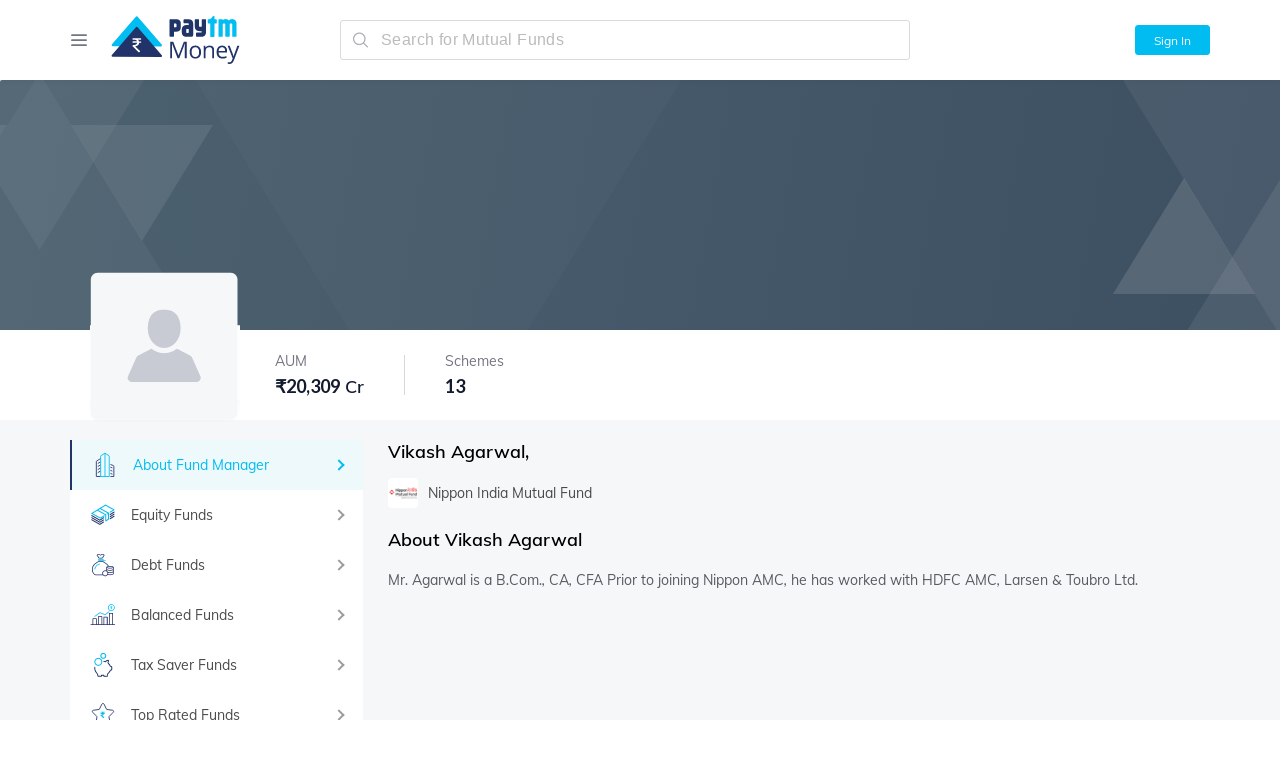

--- FILE ---
content_type: text/html; charset=utf-8
request_url: https://www.paytmmoney.com/mutual-funds/fund-manager/vikash-agarwal/1292
body_size: 33404
content:
<!DOCTYPE html><html lang="en"><head><meta charSet="utf-8" class="next-head"/><link rel="preload" href="/old/_next/static/hQSs3j_~c23VWXZsG1R8o/pages/fund-manager.js" as="script"/><link rel="preload" href="/old/_next/static/hQSs3j_~c23VWXZsG1R8o/pages/_app.js" as="script"/><link rel="preload" href="/old/_next/static/hQSs3j_~c23VWXZsG1R8o/pages/_error.js" as="script"/><link rel="preload" href="/old/_next/static/runtime/webpack-1026d9bc40dae54b0fc0.js" as="script"/><link rel="preload" href="/old/_next/static/chunks/commons.32338b9ac342ee8ca808.js" as="script"/><link rel="preload" href="/old/_next/static/chunks/styles.6f4746e31be659ece473.js" as="script"/><link rel="preload" href="/old/_next/static/runtime/main-b6e8e45c2b2d9baf2056.js" as="script"/><link rel="stylesheet" href="/old/_next/static/css/commons.56dbb6f4.chunk.css"/><link rel="stylesheet" href="/old/_next/static/css/styles.cc23bc79.chunk.css"/><meta http-equiv="Content-Type" content="text/html; charset=utf-8"/><meta name="viewport" content="width=device-width, initial-scale=1, maximum-scale=1, user-scalable=no"/><title>Nippon India - Vikash Agarwal Mutual Fund Manager </title><meta name="description" content="Get all latest &amp; breaking news on Vikash Agarwal. Watch videos, work history and top performing schemes managed by Nippon India"/><meta name="keywords" content="Nippon India, Vikash Agarwal"/><link rel="canonical" href="https://www.paytmmoney.com/mutual-funds/fund-manager/vikash-agarwal/1292"/><link rel="me" href="https://twitter.com/paytmmoney"/><meta name="twitter:title" content="Nippon India - Vikash Agarwal Mutual Fund Manager "/><meta name="twitter:description" content="Get all latest &amp; breaking news on Vikash Agarwal. Watch videos, work history and top performing schemes managed by Nippon India"/><meta name="twitter:image"/><meta name="twitter:card" content="summary_large_image"/><meta name="twitter:site" content="@PaytmMoney"/><meta prefix="go: http://ogp.me/ns#" property="og:url" content="https://www.paytmmoney.com/mutual-funds/fund-manager/vikash-agarwal/1292"/><meta prefix="go: http://ogp.me/ns#" property="og:title" content="Nippon India - Vikash Agarwal Mutual Fund Manager "/><meta prefix="go: http://ogp.me/ns#" property="og:description" content="Get all latest &amp; breaking news on Vikash Agarwal. Watch videos, work history and top performing schemes managed by Nippon India"/><meta prefix="go: http://ogp.me/ns#" property="og:image"/><meta prefix="go: http://ogp.me/ns#" property="og:image:secure_url"/><meta property="og:image:width" content="1080"/><meta property="og:image:height" content="562"/><meta property="og:image:alt" content="Nippon India - Vikash Agarwal Mutual Fund Manager "/><meta property="og:site_name" content="Paytm Money"/><meta property="og:type" content="website"/><meta property="og:locale" content="en_IN"/><meta name="google-site-verification" content="KMnUIlRjyEGhbW04F11BULrF-Sn_enQVGetgIWFJOZk"/><link rel="apple-touch-icon" sizes="180x180" href="/apple-touch-icon.png"/><link rel="icon" type="image/png" sizes="32x32" href="/favicon-32x32.png"/><link rel="icon" type="image/png" sizes="16x16" href="/favicon-16x16.png"/><link rel="manifest" href="/manifest.json"/><link rel="mask-icon" href="/safari-pinned-tab.svg" color="#5bbad5"/><meta name="theme-color" content="#ffffff"/><link rel="preconnect" href="https://www.gstatic.com"/><link rel="preconnect" href="https://www.google.com"/><link rel="preconnect" href="https://fonts.google.com"/><link rel="preconnect" href="https://www.google.com"/><link rel="preconnect" href="https://s.go-mpulse.net"/><link rel="preconnect" href="https://www.google-analytics.com"/><style data-styled="llGmbQ isycNz cqNvOT biJoRK iidhCO jHeStj guUzqQ hLDdSb daVhee guIVWT dUpNEB ioPRxs kSZBmM lpgKoo gscDjN cWHojO kwEQpM ekneiw eFdpyl jBcsdL lhfpFo kxqHNe iuMLcW hHbTFR mQEPU bpPmaH ieklHU bMuKtb dDoyFd UdKwH bNcPDc hnSYoY fTbHLx eSNNDp jKWROU fNupZI lncFbe chkMor ceAqbY knArRP dXlehL dlVYuA VasLP jpmRMb curJUR elVVrn gRbvSI foxDRO hxoGBJ ffxxaz fuVBse krkdCK gBBQon jtzxfB ZnNhJ cJvyvT lcKRNU eBkWuj csiVcJ ctXtHW llsvuy iRCcCV gNHLpV gxDyOt cOgRMO iOStNW ddBpXw gwwRpJ gFguug dElAgC gvHMjn hHvOwT jmooU gKumxd kNEyYV iVsPvf fVvues dYMZSz guWAys kOBPJy hgksUW yddCW kqLMfR gthfqu cHQZvL exwluv ftkwVg eQDXaE ftaQwo jaJgIC kNUMfL dxnkUn czSfIZ fuEwnY bJmkhh cNCZfV" data-styled-version="4.3.1">
/* sc-component-id: sc-1fcsi9p-0 */
.eSNNDp{color:#00bcf1;-webkit-text-decoration:none;text-decoration:none;cursor:pointer;} .eSNNDp:hover{color:#223368;}
/* sc-component-id: sc-1erzbfo-0 */
.fVvues{display:-webkit-box;display:-webkit-flex;display:-ms-flexbox;display:flex;-webkit-align-items:center;-webkit-box-align:center;-ms-flex-align:center;align-items:center;height:30px;}
/* sc-component-id: sc-1erzbfo-1 */
.dYMZSz{border:2px solid #f3f3f3;border-bottom:2px solid #00bcf1;border-radius:50%;height:15px;width:15px;-webkit-animation:iVXCSc 1s linear infinite;animation:iVXCSc 1s linear infinite;}
/* sc-component-id: pg0np9-0 */
.gFguug{max-width:1220px;padding:0 40px;margin:auto;width:100%;box-sizing:border-box;} @media (max-width:600px){.gFguug{padding:0 10px;}}
/* sc-component-id: sc-147r6x4-1 */
.kxqHNe{display:-webkit-box;display:-webkit-flex;display:-ms-flexbox;display:flex;-webkit-flex:1;-ms-flex:1;flex:1;-webkit-box-pack:end;-webkit-justify-content:flex-end;-ms-flex-pack:end;justify-content:flex-end;position:relative;} @media (max-width:600px){.kxqHNe{width:100%;}}
/* sc-component-id: sc-147r6x4-6 */
.bpPmaH{position:absolute;right:2px;} @media (min-width:601px){.bpPmaH{display:none;}}
/* sc-component-id: sc-147r6x4-7 */
.iuMLcW{width:100%;} @media (max-width:600px){.iuMLcW{display:none;}}
/* sc-component-id: sc-147r6x4-8 */
.mQEPU{width:0;text-align:right;} @media (min-width:601px){.mQEPU{display:none;}}
/* sc-component-id: sc-1q260yn-0 */
.ieklHU{display:-webkit-box;display:-webkit-flex;display:-ms-flexbox;display:flex;-webkit-box-pack:center;-webkit-justify-content:center;-ms-flex-pack:center;justify-content:center;-webkit-align-items:center;-webkit-box-align:center;-ms-flex-align:center;align-items:center;border-radius:3px;cursor:pointer;color:#fff;border:1px solid #00bcf1;background-color:#00bcf1;-webkit-transition:background-color 0.25s ease-in-out;transition:background-color 0.25s ease-in-out;width:75px;height:30px;font-size:12px;margin-left:15px;} .ieklHU:focus{outline:0;} .ieklHU[disabled]{opacity:0.4;cursor:not-allowed;} .ieklHU:hover{background-color:#08addc;} @media (max-width:600px){.ieklHU{width:70px;}} @media (max-width:800px){.ieklHU{display:none;}}
/* sc-component-id: sc-10ti6d2-1 */
.dUpNEB{max-width:1220px;padding:0 40px;margin:auto;width:100%;box-sizing:border-box;position:relative;top:0px;} @media (max-width:600px){.dUpNEB{padding:0 10px;}} @media (max-width:600px){.dUpNEB{padding:0 15px;}}
/* sc-component-id: sc-10ti6d2-2 */
.ioPRxs{-webkit-align-items:center;-webkit-box-align:center;-ms-flex-align:center;align-items:center;display:-webkit-box;display:-webkit-flex;display:-ms-flexbox;display:flex;}
/* sc-component-id: sc-10ti6d2-3 */
.kSZBmM{display:-webkit-box;display:-webkit-flex;display:-ms-flexbox;display:flex;min-width:270px;} @media (max-width:1000px){.kSZBmM{min-width:250px;}} @media (max-width:600px){.kSZBmM{min-width:0px;}}
/* sc-component-id: sc-10ti6d2-4 */
.lpgKoo{cursor:pointer;padding:0 20px;margin:0 -20px;} @media (max-width:600px){.lpgKoo{display:-webkit-box;display:-webkit-flex;display:-ms-flexbox;display:flex;}}
/* sc-component-id: sc-10ti6d2-5 */
.gscDjN{display:none;height:35px;-webkit-align-items:center;-webkit-box-align:center;-ms-flex-align:center;align-items:center;padding:0 20px;margin:0 -20px;cursor:pointer;} @media (min-width:601px){.gscDjN{display:none;}}
/* sc-component-id: sc-10ti6d2-6 */
.cWHojO{display:-webkit-box;display:-webkit-flex;display:-ms-flexbox;display:flex;position:relative;width:20px;height:0;border:1px solid #9b9b9b;border-color:#575a60;} .cWHojO:before{content:'';position:absolute;bottom:-4px;width:8px;height:8px;border:2px solid #9b9b9b;-webkit-transform:rotate(45deg);-ms-transform:rotate(45deg);transform:rotate(45deg);left:0;border-top:0;border-right:0;} .cWHojO:before{border-color:#575a60;}
/* sc-component-id: sc-10ti6d2-7 */
.kwEQpM{display:-webkit-box;display:-webkit-flex;display:-ms-flexbox;display:flex;cursor:pointer;width:135px;height:50px;margin-left:20px;} @media (max-width:600px){.kwEQpM{display:-webkit-box;display:-webkit-flex;display:-ms-flexbox;display:flex;width:95px;height:35px;}}
/* sc-component-id: sc-10ti6d2-8 */
.eFdpyl{-webkit-flex:1;-ms-flex:1;flex:1;margin:0px;max-width:600px;min-width:300px;} @media (max-width:600px){.eFdpyl{-webkit-flex:1;-ms-flex:1;flex:1;min-width:50px;float:right;}}
/* sc-component-id: sc-10ti6d2-10 */
.daVhee{position:relative;}
/* sc-component-id: sc-10ti6d2-11 */
.guIVWT{position:fixed;width:100%;top:0px;padding:15px 0;z-index:1000;box-shadow:0 0 6px 0 rgba(0,0,0,0.06);background:#fff;min-height:50px;} .guIVWT .sc-10ti6d2-6,.guIVWT .sc-10ti6d2-8{visibility:visible;-webkit-flex:1;-ms-flex:1;flex:1;} .guIVWT .sc-10ti6d2-7{display:-webkit-box;display:-webkit-flex;display:-ms-flexbox;display:flex;} @media (max-width:600px){.guIVWT{min-height:auto;top:0px;}}
/* sc-component-id: sc-10ti6d2-12 */
.hLDdSb{padding-top:80px;position:relative;} @media (max-width:600px){.hLDdSb{display:block;padding-top:65px;}}
/* sc-component-id: sc-10ti6d2-16 */
.ekneiw{display:-webkit-box;display:-webkit-flex;display:-ms-flexbox;display:flex;width:100%;-webkit-box-pack:justify;-webkit-justify-content:space-between;-ms-flex-pack:justify;justify-content:space-between;-webkit-align-items:center;-webkit-box-align:center;-ms-flex-align:center;align-items:center;}
/* sc-component-id: sc-1isfu94-0 */
.ddBpXw{width:100%;box-sizing:border-box;font-weight:lighter;}
/* sc-component-id: sc-1isfu94-1 */
.gwwRpJ{border-top:9px solid #00bcf1;border-bottom:9px solid #223368;}
/* sc-component-id: sc-1isfu94-2 */
.dElAgC{display:-webkit-box;display:-webkit-flex;display:-ms-flexbox;display:flex;-webkit-flex-direction:row;-ms-flex-direction:row;flex-direction:row;padding-top:40px;padding-bottom:40px;-webkit-box-pack:justify;-webkit-justify-content:space-between;-ms-flex-pack:justify;justify-content:space-between;-webkit-align-items:baseline;-webkit-box-align:baseline;-ms-flex-align:baseline;align-items:baseline;} @media (max-width:600px){.dElAgC{display:none;}}
/* sc-component-id: sc-1isfu94-3 */
.gvHMjn{display:-webkit-box;display:-webkit-flex;display:-ms-flexbox;display:flex;-webkit-flex-direction:column;-ms-flex-direction:column;flex-direction:column;font-size:14px;} @media (max-width:1000px) and (min-width:801px){.gvHMjn{font-size:12px;}}
/* sc-component-id: sc-1isfu94-4 */
.hHvOwT{color:#727682;margin-top:7px;margin-bottom:7px;} .hHvOwT:hover{cursor:pointer;color:#474950;} .hHvOwT a{-webkit-text-decoration:none;text-decoration:none;color:inherit;}
/* sc-component-id: sc-1isfu94-5 */
.jmooU{color:#727682;display:-webkit-box;display:-webkit-flex;display:-ms-flexbox;display:flex;-webkit-flex-direction:column;-ms-flex-direction:column;flex-direction:column;background-color:white;-webkit-align-items:center;-webkit-box-align:center;-ms-flex-align:center;align-items:center;} @media (min-width:601px){.jmooU{display:none;}}
/* sc-component-id: sc-1isfu94-6 */
.kOBPJy{display:-webkit-box;display:-webkit-flex;display:-ms-flexbox;display:flex;-webkit-box-pack:center;-webkit-justify-content:center;-ms-flex-pack:center;justify-content:center;}
/* sc-component-id: sc-1isfu94-7 */
.hgksUW{font-weight:400;font-size:1.2em;line-height:31px;padding-left:20px;padding-right:20px;} @media (max-width:500px){.hgksUW{padding-left:12px;padding-right:12px;}} @media (max-width:400px){.hgksUW{padding-left:10px;padding-right:10px;text-align:center;}} @media (max-width:330px){.hgksUW{padding-left:7px;padding-right:7px;text-align:center;}} .hgksUW:hover{cursor:pointer;color:#474950;} .hgksUW a{-webkit-text-decoration:none;text-decoration:none;color:inherit;}
/* sc-component-id: sc-1isfu94-8 */
.eQDXaE{background-color:#fafafa;padding-top:25px;padding-bottom:30px;background-color:#fafafa;} @media (max-width:600px){.eQDXaE{padding-top:22px;}}
/* sc-component-id: sc-1isfu94-9 */
@media (min-width:601px){.ftaQwo{display:-webkit-box;display:-webkit-flex;display:-ms-flexbox;display:flex;-webkit-box-pack:center;-webkit-justify-content:center;-ms-flex-pack:center;justify-content:center;}}
/* sc-component-id: sc-1isfu94-10 */
@media (min-width:601px){.jaJgIC{display:-webkit-box;display:-webkit-flex;display:-ms-flexbox;display:flex;-webkit-align-items:center;-webkit-box-align:center;-ms-flex-align:center;align-items:center;width:55%;}} @media (max-width:600px){.jaJgIC{display:-webkit-box;display:-webkit-flex;display:-ms-flexbox;display:flex;-webkit-box-pack:center;-webkit-justify-content:center;-ms-flex-pack:center;justify-content:center;}}
/* sc-component-id: sc-1isfu94-11 */
@media (min-width:601px){.kNUMfL{padding-right:10%;}} @media (max-width:600px){.kNUMfL{display:block;padding-left:15px;}}
/* sc-component-id: sc-1isfu94-12 */
.dxnkUn{-webkit-align-items:center;-webkit-box-align:center;-ms-flex-align:center;align-items:center;display:-webkit-box;display:-webkit-flex;display:-ms-flexbox;display:flex;-webkit-box-pack:end;-webkit-justify-content:flex-end;-ms-flex-pack:end;justify-content:flex-end;width:100%;} @media (max-width:600px){.dxnkUn{display:block;position:relative;left:0px;text-align:center;margin-top:25px;}}
/* sc-component-id: sc-1isfu94-13 */
.fuEwnY{cursor:pointer;width:28px;height:auto;padding-left:8px;-webkit-transform:scale(1);-ms-transform:scale(1);transform:scale(1);-webkit-transition:-webkit-transform 0.25s ease-in-out;-webkit-transition:transform 0.25s ease-in-out;transition:transform 0.25s ease-in-out;} @media (max-width:1000px) and (min-width:801px){.fuEwnY{padding-left:5px;}} @media (max-width:600px){.fuEwnY{width:26px;padding-left:5px;}} .fuEwnY:hover{-webkit-transform:scale(1.08);-ms-transform:scale(1.08);transform:scale(1.08);}
/* sc-component-id: sc-1isfu94-14 */
.bJmkhh{margin-top:25px;font-size:1.2em;color:#727682;line-height:22px;} @media (max-width:600px){.bJmkhh{font-size:11px;line-height:18px;text-align:center;}}
/* sc-component-id: sc-1isfu94-16 */
.gKumxd{display:-webkit-box;display:-webkit-flex;display:-ms-flexbox;display:flex;padding:10px 15px;-webkit-align-items:center;-webkit-box-align:center;-ms-flex-align:center;align-items:center;width:100%;font-size:14px;color:#727682;border-bottom:1px solid #eee;box-sizing:border-box;}
/* sc-component-id: sc-1isfu94-17 */
.kNEyYV{-webkit-flex:1;-ms-flex:1;flex:1;}
/* sc-component-id: sc-1isfu94-18 */
.iVsPvf{display:-webkit-box;display:-webkit-flex;display:-ms-flexbox;display:flex;float:right;}
/* sc-component-id: sc-1isfu94-19 */
.yddCW{border-top:1px solid #efeeee;} @media (max-width:600px){.yddCW{display:none;}} .yddCW .sc-1isfu94-3{font-size:1.2em;line-height:14px;font-weight:300;} .yddCW .pg0np9-0{display:-webkit-box;display:-webkit-flex;display:-ms-flexbox;display:flex;-webkit-box-pack:justify;-webkit-justify-content:space-between;-ms-flex-pack:justify;justify-content:space-between;}
/* sc-component-id: sc-1isfu94-20 */
.guWAys{padding:10px 0;}
/* sc-component-id: sc-1isfu94-21 */
.kqLMfR{max-width:1220px;padding:0 40px;margin:auto;width:100%;box-sizing:border-box;-webkit-flex-direction:column;-ms-flex-direction:column;flex-direction:column;padding-top:40px;padding-bottom:40px;} @media (max-width:600px){.kqLMfR{padding:0 10px;}}
/* sc-component-id: sc-1isfu94-22 */
.gthfqu{padding-bottom:15px;line-height:28px;} .gthfqu:last-child{padding-bottom:0;}
/* sc-component-id: sc-1isfu94-23 */
.exwluv{font-size:14px;color:#727682;} .exwluv:hover{cursor:pointer;color:#474950;}
/* sc-component-id: sc-1isfu94-24 */
.cHQZvL{font-size:1.4em;color:#4a4a4a;font-weight:600;padding-right:8px;}
/* sc-component-id: sc-1isfu94-25 */
.ftkwVg{font-size:1em;position:relative;bottom:1px;padding:0 2px;color:#d4d4d4;}
/* sc-component-id: sc-1isfu94-26 */
.czSfIZ{display:-webkit-box;display:-webkit-flex;display:-ms-flexbox;display:flex;padding-right:20px;} .czSfIZ a{height:30px;} @media (max-width:600px){.czSfIZ{display:none;}}
/* sc-component-id: sc-16as23r-0 */
.iidhCO{display:-webkit-box;display:-webkit-flex;display:-ms-flexbox;display:flex;font-size:12px;box-shadow:0 2px 26px 0 rgba(0,0,0,0.2);border-radius:4px;background:#fff;} @media (max-width:600px){.iidhCO{width:inherit;box-shadow:none;width:100vw;}}
/* sc-component-id: sc-16as23r-1 */
.guUzqQ{display:-webkit-box;display:-webkit-flex;display:-ms-flexbox;display:flex;width:0;height:0;border-top:0px;-webkit-transform:initial;-ms-transform:initial;transform:initial;border-left:5px solid transparent;border-right:5px solid transparent;border-bottom:5px solid black;-webkit-transform:rotate(180deg);-ms-transform:rotate(180deg);transform:rotate(180deg);border-bottom-color:#c6c9cf;z-index:10;position:relative;border-left:8px solid transparent;border-right:8px solid transparent;border-bottom:8px solid #fff;}
/* sc-component-id: sc-16as23r-2 */
.biJoRK{display:-webkit-box;display:-webkit-flex;display:-ms-flexbox;display:flex;}
/* sc-component-id: sc-16as23r-3 */
.jHeStj{display:block;} @media (max-width:600px){.jHeStj{display:none;}}
/* sc-component-id: sc-18jzgeh-0 */
.cqNvOT{max-width:500px;position:fixed;visibility:hidden;z-index:1100;top:0px;left:0px;} @media (max-width:600px){.cqNvOT{height:100vh;background:rgba(0,0,0,0.3);top:0;left:0;}}
/* sc-component-id: nau75s-0 */
.llGmbQ{min-height:100vh;min-width:100%;background-color:#f5f7f9;}
/* sc-component-id: nau75s-1 */
.isycNz{display:-webkit-box;display:-webkit-flex;display:-ms-flexbox;display:flex;-webkit-flex-direction:column;-ms-flex-direction:column;flex-direction:column;-webkit-flex:none;-ms-flex:none;flex:none;height:100%;-webkit-tap-highlight-color:rgba(0,0,0,0);} .isycNz.sidebar-push__left{-webkit-transform:translateX(0px);-ms-transform:translateX(0px);transform:translateX(0px);-webkit-transition:-webkit-transform 300ms ease-in;-webkit-transition:transform 300ms ease-in;transition:transform 300ms ease-in;} .isycNz.sidebar-push__left.sidebar--visible{-webkit-transform:translateX(0px);-ms-transform:translateX(0px);transform:translateX(0px);-webkit-transition:-webkit-transform 300ms ease-out;-webkit-transition:transform 300ms ease-out;transition:transform 300ms ease-out;} .isycNz.sidebar-push__left .sc-104wt3l-1{position:relative;-webkit-transform:translateX(-100%);-ms-transform:translateX(-100%);transform:translateX(-100%);box-shadow:11px 0 18px 0 rgba(0,0,0,0.1);} .isycNz.sidebar-push__right{-webkit-transform:translateX(0px);-ms-transform:translateX(0px);transform:translateX(0px);-webkit-transition:-webkit-transform 300ms ease-in;-webkit-transition:transform 300ms ease-in;transition:transform 300ms ease-in;} .isycNz.sidebar-push__right.sidebar--visible{-webkit-transform:translateX(-0px);-ms-transform:translateX(-0px);transform:translateX(-0px);-webkit-transition:-webkit-transform 300ms ease-out;-webkit-transition:transform 300ms ease-out;transition:transform 300ms ease-out;} .isycNz.sidebar-push__right .sc-104wt3l-1{position:relative;-webkit-transform:translateX(100vw);-ms-transform:translateX(100vw);transform:translateX(100vw);box-shadow:-11px 0 18px 0 rgba(0,0,0,0.1);} @media (min-width:601px){.isycNz.sidebar-push__left--mobile-overlay{-webkit-transform:translateX(0px);-ms-transform:translateX(0px);transform:translateX(0px);-webkit-transition:-webkit-transform 300ms ease-in;-webkit-transition:transform 300ms ease-in;transition:transform 300ms ease-in;}.isycNz.sidebar-push__left--mobile-overlay.sidebar--visible{-webkit-transform:translateX(0px);-ms-transform:translateX(0px);transform:translateX(0px);-webkit-transition:-webkit-transform 300ms ease-out;-webkit-transition:transform 300ms ease-out;transition:transform 300ms ease-out;}.isycNz.sidebar-push__left--mobile-overlay .sc-104wt3l-1{position:relative;-webkit-transform:translateX(-100%);-ms-transform:translateX(-100%);transform:translateX(-100%);box-shadow:11px 0 18px 0 rgba(0,0,0,0.1);}.isycNz.sidebar-push__right--mobile-overlay{-webkit-transform:translateX(0px);-ms-transform:translateX(0px);transform:translateX(0px);-webkit-transition:-webkit-transform 300ms ease-in;-webkit-transition:transform 300ms ease-in;transition:transform 300ms ease-in;}.isycNz.sidebar-push__right--mobile-overlay.sidebar--visible{-webkit-transform:translateX(-0px);-ms-transform:translateX(-0px);transform:translateX(-0px);-webkit-transition:-webkit-transform 300ms ease-out;-webkit-transition:transform 300ms ease-out;transition:transform 300ms ease-out;}.isycNz.sidebar-push__right--mobile-overlay .sc-104wt3l-1{position:relative;-webkit-transform:translateX(100vw);-ms-transform:translateX(100vw);transform:translateX(100vw);box-shadow:-11px 0 18px 0 rgba(0,0,0,0.1);}}
/* sc-component-id: sc-147r6x4-10 */
.jBcsdL{display:-webkit-box;display:-webkit-flex;display:-ms-flexbox;display:flex;position:relative;-webkit-box-pack:center;-webkit-justify-content:center;-ms-flex-pack:center;justify-content:center;width:100%;max-width:700px;} @media (max-width:600px){.jBcsdL{-webkit-flex-direction:column;-ms-flex-direction:column;flex-direction:column;-webkit-align-items:center;-webkit-box-align:center;-ms-flex-align:center;align-items:center;margin-left:auto;}}
/* sc-component-id: sc-147r6x4-11 */
.hHbTFR{width:100%;height:40px;font-size:1.6em;border-radius:3px;background-color:#fff;border:1px solid #dadadc;box-sizing:border-box;-webkit-transition:width 0.5s;transition:width 0.5s;-webkit-appearance:none;-moz-appearance:none;appearance:none;padding:5px 10px 5px 40px;width:95%;} .hHbTFR::-webkit-input-placeholder{color:#bbb;-webkit-letter-spacing:0.4px;-moz-letter-spacing:0.4px;-ms-letter-spacing:0.4px;letter-spacing:0.4px;font-weight:300;} .hHbTFR::-moz-placeholder{color:#bbb;-webkit-letter-spacing:0.4px;-moz-letter-spacing:0.4px;-ms-letter-spacing:0.4px;letter-spacing:0.4px;font-weight:300;} .hHbTFR:-ms-input-placeholder{color:#bbb;-webkit-letter-spacing:0.4px;-moz-letter-spacing:0.4px;-ms-letter-spacing:0.4px;letter-spacing:0.4px;font-weight:300;} .hHbTFR::placeholder{color:#bbb;-webkit-letter-spacing:0.4px;-moz-letter-spacing:0.4px;-ms-letter-spacing:0.4px;letter-spacing:0.4px;font-weight:300;} .hHbTFR::-webkit-search-decoration,.hHbTFR::-webkit-search-cancel-button,.hHbTFR::-webkit-search-results-button,.hHbTFR::-webkit-search-results-decoration{-webkit-appearance:none;} .hHbTFR:focus{outline:0;} @media (max-width:600px){.hHbTFR{width:0;border:0;padding:0;font-size:1.4em;height:35px;padding:5px 40px;}}
/* sc-component-id: sc-147r6x4-12 */
.lhfpFo{position:absolute;top:10px;left:13px;height:20px;width:15px;z-index:2;} @media (max-width:600px){.lhfpFo{top:12px;left:11px;height:15px;display:none;}}
/* sc-component-id: sc-1pw3cfk-1 */
.elVVrn{display:-webkit-box;display:-webkit-flex;display:-ms-flexbox;display:flex;width:50px;height:50px;-webkit-box-pack:center;-webkit-justify-content:center;-ms-flex-pack:center;justify-content:center;-webkit-align-items:center;-webkit-box-align:center;-ms-flex-align:center;align-items:center;border-radius:4px;background-color:#f5f7f9;font-size:1.4em;color:#727682;width:100%;height:100%;border-radius:3px;}
/* sc-component-id: sc-1cbsdn2-0 */
.dDoyFd{display:initial;width:100%;position:initial;z-index:initial;top:initial;} @media (max-width:1000px){.dDoyFd{display:initial;position:fixed;width:100%;z-index:102;top:80px;}} @media (max-width:600px){.dDoyFd{display:initial;top:65px;}}
/* sc-component-id: sc-1cbsdn2-1 */
.hnSYoY{width:100%;max-width:1140px;position:relative;}
/* sc-component-id: sc-1cbsdn2-2 */
.bNcPDc{-webkit-transition:0.2s;transition:0.2s;background-color:#ffffff;display:-webkit-box;display:-webkit-flex;display:-ms-flexbox;display:flex;-webkit-box-pack:center;-webkit-justify-content:center;-ms-flex-pack:center;justify-content:center;} @media (max-width:1000px){.bNcPDc{padding-left:0px;margin-bottom:25px;}}
/* sc-component-id: sc-1cbsdn2-3 */
.UdKwH{height:250px;background-image:url('/static/images/amc/amc-banner.svg');} @media (max-width:1000px){.UdKwH{height:90px;background-image:url('/static/images/amc/mobile-amc-banner.svg');}} @media (max-width:600px){.UdKwH{background-image:url('/static/images/amc/mobile-amc-banner.svg');position:relative;overflow:hidden;height:58px;}}
/* sc-component-id: sc-1cbsdn2-4 */
.fTbHLx{-webkit-transition:0.2s;transition:0.2s;width:150px;height:150px;position:absolute;top:-58px;left:20px;} @media (max-width:1000px){.fTbHLx{top:-57px;left:20px;width:80px;height:80px;}} @media (max-width:600px){.fTbHLx{top:-40px;left:20px;width:60px;height:60px;}}
/* sc-component-id: sc-1cbsdn2-5 */
.jKWROU{width:100%;height:100%;border-radius:8px;}
/* sc-component-id: sc-1cbsdn2-6 */
.fNupZI{margin:0;font-weight:400;-webkit-transition:0.2s;transition:0.2s;font-size:32px;color:white;position:absolute;top:50px;left:20px;z-index:-1;} @media (max-width:1000px){.fNupZI{display:initial;left:115px;top:-40px;font-size:22px;z-index:initial;}} @media (max-width:600px){.fNupZI{font-size:17px;top:-30px;left:95px;}} @media (max-width:400px){.fNupZI{font-size:14px;}}
/* sc-component-id: sc-1cbsdn2-7 */
.lncFbe{-webkit-transition:0.2s;transition:0.2s;padding-left:165px;display:-webkit-box;display:-webkit-flex;display:-ms-flexbox;display:flex;-webkit-align-items:center;-webkit-box-align:center;-ms-flex-align:center;align-items:center;} @media (max-width:1000px){.lncFbe{padding-left:0px;}}
/* sc-component-id: sc-1cbsdn2-8 */
.chkMor{display:-webkit-box;display:-webkit-flex;display:-ms-flexbox;display:flex;-webkit-align-items:center;-webkit-box-align:center;-ms-flex-align:center;align-items:center;} .chkMor:after{content:'';height:40px;border-right:1px solid #d9d7d7;} .chkMor:last-of-type::after{display:none;}
/* sc-component-id: sc-1cbsdn2-9 */
.ceAqbY{padding:22px 40px;display:-webkit-box;display:-webkit-flex;display:-ms-flexbox;display:flex;-webkit-flex-direction:column;-ms-flex-direction:column;flex-direction:column;} @media (max-width:1000px){.ceAqbY{padding-top:30px;}} @media (max-width:600px){.ceAqbY{padding:30px 25px 14px 25px;}} @media (max-width:400px){.ceAqbY{padding:30px 15px 14px 15px;}}
/* sc-component-id: sc-1cbsdn2-10 */
.knArRP{font-size:14px;color:#727682;} @media (max-width:400px){.knArRP{font-size:12px;}}
/* sc-component-id: sc-1cbsdn2-11 */
.dXlehL{padding-top:5px;font-size:18px;font-weight:600;color:#141b2f;} @media (max-width:400px){.dXlehL{font-size:14px;}}
/* sc-component-id: sc-1cbsdn2-12 */
.dlVYuA{display:none;width:100%;-webkit-align-items:center;-webkit-box-align:center;-ms-flex-align:center;align-items:center;box-sizing:border-box;position:fixed;top:65px;z-index:102;} @media (max-width:1000px){.dlVYuA{display:none;-webkit-flex-direction:column;-ms-flex-direction:column;flex-direction:column;top:80px;}} @media (max-width:600px){.dlVYuA{top:65px;}}
/* sc-component-id: sc-1cbsdn2-13 */
.VasLP{position:relative;background-image:url('/static/images/amc/mobile-amc-banner.svg');height:60px;width:100%;}
/* sc-component-id: sc-1cbsdn2-14 */
.jpmRMb{width:100%;height:30px;background-color:#fff;}
/* sc-component-id: sc-1cbsdn2-15 */
.curJUR{height:60px;width:60px;position:absolute;top:15px;left:15px;}
/* sc-component-id: sc-1cbsdn2-17 */
.gRbvSI{color:#fff;font-size:20px;font-weight:600;padding-left:15px;position:absolute;top:30px;left:80px;} @media (max-width:600px){.gRbvSI{font-size:16px;}}
/* sc-component-id: sc-1g8naew-1 */
.gBBQon{padding-bottom:10px;background-color:white;}
/* sc-component-id: sc-1g8naew-2 */
.jtzxfB{padding:12px 20px;display:-webkit-box;display:-webkit-flex;display:-ms-flexbox;display:flex;-webkit-align-items:center;-webkit-box-align:center;-ms-flex-align:center;align-items:center;height:auto;max-width:100%;color:#4a4a4a;border-left:2px solid #223368;background-color:#eef9fc;color:#00bcf1;}.ZnNhJ{padding:12px 20px;display:-webkit-box;display:-webkit-flex;display:-ms-flexbox;display:flex;-webkit-align-items:center;-webkit-box-align:center;-ms-flex-align:center;align-items:center;height:auto;max-width:100%;color:#4a4a4a;color:#4a4a4a;}
/* sc-component-id: sc-1g8naew-3 */
.cJvyvT{width:26px;height:26px;}
/* sc-component-id: sc-1g8naew-4 */
.lcKRNU{-webkit-flex:1;-ms-flex:1;flex:1;margin-left:15px;font-size:14px;display:-webkit-box;display:-webkit-flex;display:-ms-flexbox;display:flex;-webkit-align-items:center;-webkit-box-align:center;-ms-flex-align:center;align-items:center;-webkit-box-pack:justify;-webkit-justify-content:space-between;-ms-flex-pack:justify;justify-content:space-between;height:auto;max-width:100%;} @media (max-width:1000px) and (min-width:801px){.lcKRNU{font-size:14px;}}
/* sc-component-id: sc-1g8naew-6 */
.csiVcJ{display:-webkit-box;display:-webkit-flex;display:-ms-flexbox;display:flex;width:8px;height:8px;border:2px solid #9b9b9b;-webkit-transform:rotate(45deg);-ms-transform:rotate(45deg);transform:rotate(45deg);border-left:0;border-bottom:0;border-color:#00bcf1;}.ctXtHW{display:-webkit-box;display:-webkit-flex;display:-ms-flexbox;display:flex;width:8px;height:8px;border:2px solid #9b9b9b;-webkit-transform:rotate(45deg);-ms-transform:rotate(45deg);transform:rotate(45deg);border-left:0;border-bottom:0;border-color:#9b9b9b;}
/* sc-component-id: gdbexx-0 */
.cOgRMO{font-size:18px;font-weight:600;max-width:100%;} @media (max-width:600px){.cOgRMO{font-size:16px;height:auto;}}
/* sc-component-id: gdbexx-1 */
.iOStNW{display:-webkit-box;display:-webkit-flex;display:-ms-flexbox;display:flex;margin-top:20px;font-size:14px;color:#575a60;width:100%;height:auto;}
/* sc-component-id: gdbexx-2 */
.gxDyOt{margin-bottom:30px;width:100%;height:100%;} @media (max-width:1000px){.gxDyOt{margin-bottom:20px;width:100%;height:auto;}}
/* sc-component-id: sc-1w1i8tk-0 */
.gNHLpV{padding:0 0 15px 0;} @media (max-width:1000px){.gNHLpV{padding:8px;}}
/* sc-component-id: ru8tvv-0 */
.bMuKtb{background:#f5f7f9;width:100%;display:-webkit-box;display:-webkit-flex;display:-ms-flexbox;display:flex;-webkit-box-pack:center;-webkit-justify-content:center;-ms-flex-pack:center;justify-content:center;-webkit-flex-direction:column;-ms-flex-direction:column;flex-direction:column;-webkit-align-items:center;-webkit-box-align:center;-ms-flex-align:center;align-items:center;min-height:100%;}
/* sc-component-id: ru8tvv-1 */
.foxDRO{width:100%;max-width:1140px;background-color:#f5f7f9;}
/* sc-component-id: ru8tvv-4 */
.ffxxaz{margin-bottom:30px;width:300px;margin-right:25px;} @media (max-width:1000px){.ffxxaz{width:100%;margin-right:0;margin-bottom:0;}}
/* sc-component-id: ru8tvv-5 */
.hxoGBJ{display:-webkit-box;display:-webkit-flex;display:-ms-flexbox;display:flex;-webkit-flex-direction:row;-ms-flex-direction:row;flex-direction:row;margin-top:20px;margin-bottom:35px;} @media (max-width:1000px){.hxoGBJ{margin-top:215px;-webkit-flex-direction:column;-ms-flex-direction:column;flex-direction:column;}} @media (max-width:600px){.hxoGBJ{margin-top:165px;}}
/* sc-component-id: ru8tvv-6 */
.fuVBse{width:100%;display:-webkit-box;display:-webkit-flex;display:-ms-flexbox;display:flex;-webkit-flex-direction:column;-ms-flex-direction:column;flex-direction:column;}
/* sc-component-id: ru8tvv-7 */
.llsvuy{width:calc(100% - 300px);} @media (max-width:1000px) and (min-width:801px){.llsvuy{width:calc(100% - 270px);}} @media (max-width:1000px){.llsvuy{width:100%;}}
/* sc-component-id: ru8tvv-8 */
.iRCcCV{margin:0px 20px 0px 0px;} @media (max-width:1000px){.iRCcCV{margin:15px 10px 0px 10px;}}</style><style data-styled="iVXCSc" data-styled-version="4.3.1">
/* sc-component-id: sc-keyframes-iVXCSc */
@-webkit-keyframes iVXCSc{from{-webkit-transform:rotate(0deg);-ms-transform:rotate(0deg);transform:rotate(0deg);}to{-webkit-transform:rotate(360deg);-ms-transform:rotate(360deg);transform:rotate(360deg);}} @keyframes iVXCSc{from{-webkit-transform:rotate(0deg);-ms-transform:rotate(0deg);transform:rotate(0deg);}to{-webkit-transform:rotate(360deg);-ms-transform:rotate(360deg);transform:rotate(360deg);}}</style><style>body {
                margin: 0;
                font-size: 10px;
                width:100%;
              }</style></head><body><script>(function(){
      window.pmEnvironment = "production";
      window.pmVersion = "8aa97c116";
    })()</script><script>(function(){
      try {
        if (typeof (Storage) !== 'undefined' && (window.location.pathname === '/dashboard' || window.location.pathname === '/dashboard/hamburger-menu-modal')) {
          const theme = localStorage.getItem('theme-data');
          let selectedTheme = 'light-new';
          if (theme) {
            const value = JSON.parse(theme).value;
            selectedTheme = value === 'dark' ? 'dark-new' : 'light-new';
          }
          document.documentElement.setAttribute('data-theme', selectedTheme);
        }
      } catch (e) {}
    })()</script><script>(function(){
      window.paytm = window.paytm || {aQ: [], analytics: {}};
      window.paytm.analytics.addEvent = window.paytm.analytics.addEvent || function(event) { window.paytm.aQ.push(event) };
      window.addEventListener('sdk-config-loaded', function(e) {
        window.paytm.analytics.configureAnalyticsSDK('web-money', "production", { xRequester: 'web-money', hmacKey: '8767c78ddd5242b5815751a9f0206e68', realtime: false, apiRoute: 'https://sig.paytmmoney.com/v2/api/signals/batch' } )
      });
    })();</script><div id="__next"><div class="nau75s-0 llGmbQ"><div class="  nau75s-1 isycNz"><div><div><div class="sc-10ti6d2-12 hLDdSb"><div></div><div class="sc-10ti6d2-10 daVhee"><header class="sc-10ti6d2-11 guIVWT"><div class="pg0np9-0 sc-10ti6d2-1 dUpNEB"><div class="sc-10ti6d2-2 ioPRxs"><div class="sc-10ti6d2-3 kSZBmM"><img alt="Open menu" src="[data-uri]" class="sc-10ti6d2-4 lpgKoo"/><div class="sc-10ti6d2-5 gscDjN"><div class="sc-1ep2vaf-1 sc-1ep2vaf-7 sc-10ti6d2-6 cWHojO"></div></div><a title="Home" href="/mutual-funds"><img src="[data-uri]" alt="Paytm Money logo" class="sc-10ti6d2-7 kwEQpM"/></a></div><div class="sc-10ti6d2-16 ekneiw"><div class="sc-10ti6d2-8 eFdpyl"><div class="sc-147r6x4-0 sc-147r6x4-10 jBcsdL"><img alt="search-placeholder" src="[data-uri]" class="sc-147r6x4-4 sc-147r6x4-12 lhfpFo"/><div class="sc-147r6x4-1 kxqHNe"><div class="sc-147r6x4-7 iuMLcW"><form autoComplete="off"><input type="search" placeholder="Search for Mutual Funds" value="" tabindex="0" aria-label="search-mutual-fund" autoComplete="false" class="sc-147r6x4-2 sc-147r6x4-11 hHbTFR"/></form></div><div class="sc-147r6x4-8 mQEPU"><input type="search" placeholder="Search for Mutual Funds" value="" tabindex="0" aria-label="search-mutual-fund" autoComplete="false" class="sc-147r6x4-2 sc-147r6x4-11 hHbTFR"/></div></div><div class="sc-147r6x4-6 bpPmaH"><div><img alt="search" src="[data-uri]" width="18"/></div></div></div></div><button class="sc-1i038nv-0 sc-1i038nv-1 sc-128t83i-1 sc-1q260yn-0 ieklHU">Sign In</button></div></div></div></header></div></div></div><div><div class="ru8tvv-0 bMuKtb"><div class="sc-1cbsdn2-0 dDoyFd"><div class="sc-1cbsdn2-3 UdKwH"></div><div class="sc-1cbsdn2-2 bNcPDc"><div class="sc-1cbsdn2-1 hnSYoY"><div class="sc-1cbsdn2-4 fTbHLx"><a rel="" href="/mutual-funds/fund-manager/vikash-agarwal/1292" target="" class="sc-1fcsi9p-0 eSNNDp"><img src="[data-uri]" alt="Vikash Agarwal" class="sc-1cbsdn2-5 jKWROU"/></a></div><div class="sc-1cbsdn2-6 fNupZI">Vikash Agarwal</div><div class="sc-1cbsdn2-7 lncFbe"><div class="sc-1cbsdn2-8 chkMor"><div class="sc-1cbsdn2-9 ceAqbY"><div class="sc-1cbsdn2-10 knArRP">AUM</div><div class="sc-1cbsdn2-11 dXlehL">₹<!-- -->20,309<!-- --> Cr</div></div></div><div class="sc-1cbsdn2-8 chkMor"><div class="sc-1cbsdn2-9 ceAqbY"><div class="sc-1cbsdn2-10 knArRP">Schemes</div><div class="sc-1cbsdn2-11 dXlehL">13</div></div></div></div></div></div></div><div class="sc-1cbsdn2-12 dlVYuA"><div class="sc-1cbsdn2-13 VasLP"></div><div class="sc-1cbsdn2-14 jpmRMb"></div><div class="sc-1cbsdn2-15 curJUR"><a rel="" href="/mutual-funds/fund-manager/vikash-agarwal/1292" target="" class="sc-1fcsi9p-0 eSNNDp"><div class="sc-1pw3cfk-0 sc-1pw3cfk-1 elVVrn">V<!-- -->A</div></a></div><div class="sc-1cbsdn2-17 gRbvSI">Vikash Agarwal</div></div><div class="ru8tvv-1 foxDRO"><div class="ru8tvv-5 hxoGBJ"><div class="ru8tvv-4 ffxxaz"><div class="ru8tvv-6 fuVBse"><div class="sc-1g8naew-0 krkdCK"><div class="sc-1g8naew-1 gBBQon"><a rel="" href="/mutual-funds/fund-manager/vikash-agarwal/1292" target="" class="sc-1fcsi9p-0 eSNNDp"><div class="sc-1g8naew-2 jtzxfB"><img src="/static/images/landing-page/categories/amc-sidebar-icon.svg" alt="About Fund Manager" class="sc-1g8naew-3 cJvyvT"/><div class="sc-1g8naew-4 lcKRNU"><div class="sc-1g8naew-5 eBkWuj">About Fund Manager</div><div class="sc-1ep2vaf-0 sc-1ep2vaf-4 sc-1g8naew-6 csiVcJ"></div></div></div></a><a rel="" href="/mutual-funds/fund-manager/vikash-agarwal/1292/equity-funds" target="" class="sc-1fcsi9p-0 eSNNDp"><div class="sc-1g8naew-2 ZnNhJ"><img src="[data-uri]" alt="Equity Funds" class="sc-1g8naew-3 cJvyvT"/><div class="sc-1g8naew-4 lcKRNU"><div class="sc-1g8naew-5 eBkWuj">Equity Funds</div><div class="sc-1ep2vaf-0 sc-1ep2vaf-4 sc-1g8naew-6 ctXtHW"></div></div></div></a><a rel="" href="/mutual-funds/fund-manager/vikash-agarwal/1292/debt-funds" target="" class="sc-1fcsi9p-0 eSNNDp"><div class="sc-1g8naew-2 ZnNhJ"><img src="[data-uri]" alt="Debt Funds" class="sc-1g8naew-3 cJvyvT"/><div class="sc-1g8naew-4 lcKRNU"><div class="sc-1g8naew-5 eBkWuj">Debt Funds</div><div class="sc-1ep2vaf-0 sc-1ep2vaf-4 sc-1g8naew-6 ctXtHW"></div></div></div></a><a rel="" href="/mutual-funds/fund-manager/vikash-agarwal/1292/balanced-funds" target="" class="sc-1fcsi9p-0 eSNNDp"><div class="sc-1g8naew-2 ZnNhJ"><img src="[data-uri]" alt="Balanced Funds" class="sc-1g8naew-3 cJvyvT"/><div class="sc-1g8naew-4 lcKRNU"><div class="sc-1g8naew-5 eBkWuj">Balanced Funds</div><div class="sc-1ep2vaf-0 sc-1ep2vaf-4 sc-1g8naew-6 ctXtHW"></div></div></div></a><a rel="" href="/mutual-funds/fund-manager/vikash-agarwal/1292/tax-saver-funds" target="" class="sc-1fcsi9p-0 eSNNDp"><div class="sc-1g8naew-2 ZnNhJ"><img src="[data-uri]" alt="Tax Saver Funds" class="sc-1g8naew-3 cJvyvT"/><div class="sc-1g8naew-4 lcKRNU"><div class="sc-1g8naew-5 eBkWuj">Tax Saver Funds</div><div class="sc-1ep2vaf-0 sc-1ep2vaf-4 sc-1g8naew-6 ctXtHW"></div></div></div></a><a rel="" href="/mutual-funds/fund-manager/vikash-agarwal/1292/top-rated-funds" target="" class="sc-1fcsi9p-0 eSNNDp"><div class="sc-1g8naew-2 ZnNhJ"><img src="[data-uri]" alt="Top Rated Funds" class="sc-1g8naew-3 cJvyvT"/><div class="sc-1g8naew-4 lcKRNU"><div class="sc-1g8naew-5 eBkWuj">Top Rated Funds</div><div class="sc-1ep2vaf-0 sc-1ep2vaf-4 sc-1g8naew-6 ctXtHW"></div></div></div></a><a rel="" href="/mutual-funds/fund-manager/vikash-agarwal/1292/leading-schemes" target="" class="sc-1fcsi9p-0 eSNNDp"><div class="sc-1g8naew-2 ZnNhJ"><img src="[data-uri]" alt=" Leading Schemes" class="sc-1g8naew-3 cJvyvT"/><div class="sc-1g8naew-4 lcKRNU"><div class="sc-1g8naew-5 eBkWuj"> Leading Schemes</div><div class="sc-1ep2vaf-0 sc-1ep2vaf-4 sc-1g8naew-6 ctXtHW"></div></div></div></a></div></div></div></div><div class="ru8tvv-7 llsvuy"><div class="ru8tvv-8 iRCcCV"><div class="sc-1w1i8tk-0 gNHLpV"><div class="gdbexx-2 gxDyOt"><div class="gdbexx-0 cOgRMO">About <!-- -->Vikash Agarwal</div><div class="gdbexx-1 iOStNW">Mr. Agarwal is a B.Com., CA, CFA Prior to joining Nippon AMC, he has worked with HDFC AMC, Larsen &amp; Toubro Ltd.</div></div></div></div></div></div></div></div></div><footer class="sc-1isfu94-0 ddBpXw"><div class="sc-1isfu94-1 gwwRpJ"></div><div class="pg0np9-0 gFguug"><div class="sc-1isfu94-2 dElAgC"><div class="sc-1isfu94-3 gvHMjn"><div class="sc-1isfu94-4 hHvOwT"><a href="/">Home</a></div><div class="sc-1isfu94-4 hHvOwT"><a rel="" href="/mutual-funds/benefits" target="" class="sc-1fcsi9p-0 eSNNDp">Benefits</a></div><div class="sc-1isfu94-4 hHvOwT"><a href="/about-us">About Us<!-- --> </a></div></div><div class="sc-1isfu94-3 gvHMjn"><div class="sc-1isfu94-4 hHvOwT"><a rel="" href="/mutual-funds/pricing" target="" class="sc-1fcsi9p-0 eSNNDp">Pricing</a></div><div class="sc-1isfu94-4 hHvOwT"><a rel="noreferrer noopener" target="_blank" href="https://www.paytmmoney.com/blog/?utm_source=Social&amp;utm_medium=Blog&amp;utm_campaign=Launch">Blog</a></div><div class="sc-1isfu94-4 hHvOwT"><a href="/care">Customer Support</a></div></div><div class="sc-1isfu94-3 gvHMjn"><div class="sc-1isfu94-4 hHvOwT"><a href="/contact-us">Contact Us</a></div><div class="sc-1isfu94-4 hHvOwT"><a href="/security">Safety and Security</a></div><div class="sc-1isfu94-4 hHvOwT"><a href="https://static.paytmmoney.com/static/docs/investor_grievances_escalation_matrix.pdf">Investor Grievances escalation matrix</a></div><div class="sc-1isfu94-4 hHvOwT"><a href="https://static.paytmmoney.com/static/docs/research_investor_grievances_escalation_matrix.pdf">Investor Grievances Escalation Matrix - Research-Analyst</a></div></div><div class="sc-1isfu94-3 gvHMjn"><div class="sc-1isfu94-4 hHvOwT"><a href="/policies/terms">Terms and Conditions</a></div><div class="sc-1isfu94-4 hHvOwT"><a href="/policies/privacy">Privacy Policy</a></div><div class="sc-1isfu94-4 hHvOwT"><a href="/policies/disclaimer">Disclaimers</a></div><div class="sc-1isfu94-4 hHvOwT"><a target="_blank" href="https://static.paytmmoney.com/static/docs/reporting_cyber_incidents.pdf">Reporting Cyber Incidents</a></div><div class="sc-1isfu94-4 hHvOwT"><a target="_blank" href="https://static.paytmmoney.com/static/docs/Details_of_Paytm_Money_Client_bank_accounts.pdf">Details of Up Streaming Client Nodal Bank Accounts (USCNBA)</a></div></div></div></div><div class="sc-1isfu94-5 jmooU"><div class="sc-1isfu94-16 gKumxd"><span class="sc-1isfu94-17 kNEyYV">Download App</span><div class="sc-1isfu94-18 iVsPvf"><div class="sc-1erzbfo-0 fVvues"><div class="sc-1erzbfo-1 dYMZSz"></div></div></div></div><div class="sc-1isfu94-20 guWAys"><div class="sc-1isfu94-6 kOBPJy"><div class="sc-1isfu94-7 hgksUW"><a href="/about-us">About Us</a></div><div class="sc-1isfu94-7 hgksUW"><a href="/mutual-funds/pricing">Pricing</a></div><div class="sc-1isfu94-7 hgksUW"><a href="/mutual-funds/benefits">Benefits</a></div><div class="sc-1isfu94-7 hgksUW"><a rel="noreferrer noopener" target="_blank" href="https://www.paytmmoney.com/blog/?utm_source=Social&amp;utm_medium=Blog&amp;utm_campaign=Launch">Blog</a></div></div><div class="sc-1isfu94-6 kOBPJy"><div class="sc-1isfu94-7 hgksUW"><a href="/care">Customer Support</a></div><div class="sc-1isfu94-7 hgksUW"><a href="/contact-us">Contact Us</a></div></div><div class="sc-1isfu94-6 kOBPJy"><div class="sc-1isfu94-7 hgksUW"><a href="/policies/grievance">Grievance Redressal</a></div><div class="sc-1isfu94-7 hgksUW"><a href="/security">Safety and Security</a></div></div><div class="sc-1isfu94-6 kOBPJy"><div class="sc-1isfu94-7 hgksUW"><a href="/policies/terms">Terms and Conditions</a></div><div class="sc-1isfu94-7 hgksUW"><a href="/policies/privacy">Privacy Policy</a></div></div><div class="sc-1isfu94-6 kOBPJy"><div class="sc-1isfu94-7 hgksUW"><a href="/policies/disclaimer">Disclaimers</a></div></div><div class="sc-1isfu94-6 kOBPJy"><div class="sc-1isfu94-7 hgksUW"><a target="_blank" href="https://static.paytmmoney.com/static/docs/Details_of_Paytm_Money_Client_bank_accounts.pdf">Details of Up Streaming Client Nodal Bank Accounts (USCNBA)</a></div></div></div></div><div class="sc-1isfu94-19 yddCW"><div class="pg0np9-0 sc-1isfu94-21 kqLMfR"><div class="sc-1isfu94-22 gthfqu"><span class="sc-1isfu94-24 cHQZvL">Top Mutual Fund Companies:</span><span><a rel="" href="/mutual-funds/amc/sbi-mutual-fund" target="" class="sc-1fcsi9p-0 eSNNDp"><span class="sc-1isfu94-23 exwluv">SBI Mutual Fund<span class="sc-1isfu94-25 ftkwVg"> | </span></span></a></span><span><a rel="" href="/mutual-funds/amc/hdfc-mutual-fund" target="" class="sc-1fcsi9p-0 eSNNDp"><span class="sc-1isfu94-23 exwluv">HDFC Mutual Fund<span class="sc-1isfu94-25 ftkwVg"> | </span></span></a></span><span><a rel="" href="/mutual-funds/amc/nippon-india-mutual-fund" target="" class="sc-1fcsi9p-0 eSNNDp"><span class="sc-1isfu94-23 exwluv">Nippon India Mutual Fund<span class="sc-1isfu94-25 ftkwVg"> | </span></span></a></span><span><a rel="" href="/mutual-funds/amc/lnt-mutual-fund" target="" class="sc-1fcsi9p-0 eSNNDp"><span class="sc-1isfu94-23 exwluv">L&amp;T Mutual Fund<span class="sc-1isfu94-25 ftkwVg"> | </span></span></a></span><span><a rel="" href="/mutual-funds/amc/axis-mutual-fund" target="" class="sc-1fcsi9p-0 eSNNDp"><span class="sc-1isfu94-23 exwluv">Axis Mutual Fund<span class="sc-1isfu94-25 ftkwVg"> | </span></span></a></span><span><a rel="" href="/mutual-funds/amc/uti-mutual-fund" target="" class="sc-1fcsi9p-0 eSNNDp"><span class="sc-1isfu94-23 exwluv">UTI Mutual Fund<span class="sc-1isfu94-25 ftkwVg"> | </span></span></a></span><span><a rel="" href="/mutual-funds/amc/icici-prudential-mutual-fund" target="" class="sc-1fcsi9p-0 eSNNDp"><span class="sc-1isfu94-23 exwluv">ICICI Prudential Mutual Fund<span class="sc-1isfu94-25 ftkwVg"> | </span></span></a></span><span><a rel="" href="/mutual-funds/amc/idfc-mutual-fund" target="" class="sc-1fcsi9p-0 eSNNDp"><span class="sc-1isfu94-23 exwluv">IDFC Mutual Fund<span class="sc-1isfu94-25 ftkwVg"> | </span></span></a></span><span><a rel="" href="/mutual-funds/amc/tata-mutual-fund" target="" class="sc-1fcsi9p-0 eSNNDp"><span class="sc-1isfu94-23 exwluv">Tata Mutual Fund</span></a></span></div><div class="sc-1isfu94-22 gthfqu"><span class="sc-1isfu94-24 cHQZvL">Popular Portfolios:</span><a rel="" href="/mutual-funds/equity-funds" target="" class="sc-1fcsi9p-0 eSNNDp"><span class="sc-1isfu94-23 exwluv">Equity Mutual Funds<span class="sc-1isfu94-25 ftkwVg"> | </span></span></a><a rel="" href="/mutual-funds/balanced-funds" target="" class="sc-1fcsi9p-0 eSNNDp"><span class="sc-1isfu94-23 exwluv">Balanced Mutual Funds<span class="sc-1isfu94-25 ftkwVg"> | </span></span></a><a rel="" href="/mutual-funds/debt-funds" target="" class="sc-1fcsi9p-0 eSNNDp"><span class="sc-1isfu94-23 exwluv">Debt Mutual Funds<span class="sc-1isfu94-25 ftkwVg"> | </span></span></a><a rel="" href="/mutual-funds/elss-funds" target="" class="sc-1fcsi9p-0 eSNNDp"><span class="sc-1isfu94-23 exwluv">Tax Saver ELSS Mutual Funds<span class="sc-1isfu94-25 ftkwVg"> | </span></span></a><a rel="" href="/mutual-funds/top-rated-funds" target="" class="sc-1fcsi9p-0 eSNNDp"><span class="sc-1isfu94-23 exwluv">Top Rated Mutual Funds<span class="sc-1isfu94-25 ftkwVg"> | </span></span></a><a rel="" href="/mutual-funds/best-return-funds" target="" class="sc-1fcsi9p-0 eSNNDp"><span class="sc-1isfu94-23 exwluv">Mutual Funds with Best Returns</span></a></div><div class="sc-1isfu94-22 gthfqu"><span class="sc-1isfu94-24 cHQZvL">Investment Ideas:</span><a rel="" href="/mutual-funds/direct-vs-regular-plans" target="" class="sc-1fcsi9p-0 eSNNDp"><span class="sc-1isfu94-23 exwluv">Direct Vs Regular Mutual Funds<span class="sc-1isfu94-25 ftkwVg"> | </span></span></a><a rel="" href="/nps-national-pension-scheme" target="" class="sc-1fcsi9p-0 eSNNDp"><span class="sc-1isfu94-23 exwluv">NPS Investment</span></a></div><div class="sc-1isfu94-22 gthfqu"><span class="sc-1isfu94-24 cHQZvL">Top Searched Funds:</span><a rel="" href="/mutual-funds/scheme/axis-long-term-equity-direct-plan-growth/inf846k01ew2" target="" class="sc-1fcsi9p-0 eSNNDp"><span class="sc-1isfu94-23 exwluv">Axis Long Term Equity Fund<span class="sc-1isfu94-25 ftkwVg"> | </span></span></a><a rel="" href="/mutual-funds/scheme/sbi-bluechip-direct-plan-growth/inf200k01qx4" target="" class="sc-1fcsi9p-0 eSNNDp"><span class="sc-1isfu94-23 exwluv">SBI Bluechip Fund<span class="sc-1isfu94-25 ftkwVg"> | </span></span></a><a rel="" href="/mutual-funds/scheme/mirae-asset-emerging-bluechip-fund-direct-growth/inf769k01bi1" target="" class="sc-1fcsi9p-0 eSNNDp"><span class="sc-1isfu94-23 exwluv">Mirae Asset Emerging Bluechip Fund<span class="sc-1isfu94-25 ftkwVg"> | </span></span></a><a rel="" href="/mutual-funds/scheme/nippon-india-small-cap-fund-direct-growth/inf204k01k15" target="" class="sc-1fcsi9p-0 eSNNDp"><span class="sc-1isfu94-23 exwluv">Nippon India Small Cap Fund<span class="sc-1isfu94-25 ftkwVg"> | </span></span></a><a rel="" href="/mutual-funds/scheme/hdfc-balanced-advantage-fund-direct-plan-growth/inf179k01wa6" target="" class="sc-1fcsi9p-0 eSNNDp"><span class="sc-1isfu94-23 exwluv">HDFC Balanced Fund<span class="sc-1isfu94-25 ftkwVg"> | </span></span></a><a rel="" href="/mutual-funds/scheme/kotak-standard-multicap-fund-direct-growth/inf174k01ls2" target="" class="sc-1fcsi9p-0 eSNNDp"><span class="sc-1isfu94-23 exwluv">Kotak Standard Multicap Fund<span class="sc-1isfu94-25 ftkwVg"> | </span></span></a><a rel="" href="/mutual-funds/scheme/lnt-emerging-businesses-fund-direct-growth/inf917k01qa1" target="" class="sc-1fcsi9p-0 eSNNDp"><span class="sc-1isfu94-23 exwluv">L&amp;T Emerging Business Fund<span class="sc-1isfu94-25 ftkwVg"> | </span></span></a><a rel="" href="/mutual-funds/scheme/lnt-india-value-fund-direct-growth/inf917k01hd4" target="" class="sc-1fcsi9p-0 eSNNDp"><span class="sc-1isfu94-23 exwluv">L&amp;T India Value Fund<span class="sc-1isfu94-25 ftkwVg"> | </span></span></a><a rel="" href="/mutual-funds/scheme/franklin-india-smaller-companies-direct-fund-growth/inf090i01iq4" target="" class="sc-1fcsi9p-0 eSNNDp"><span class="sc-1isfu94-23 exwluv">Franklin India Smaller Companies Fund<span class="sc-1isfu94-25 ftkwVg"> | </span></span></a><a rel="" href="/mutual-funds/scheme/hdfc-mid-cap-opportunities-direct-plan-growth/inf179k01xq0" target="" class="sc-1fcsi9p-0 eSNNDp"><span class="sc-1isfu94-23 exwluv">HDFC Midcap Opportunities Fund	</span></a></div></div></div><div class="sc-1isfu94-8 eQDXaE"><div class="pg0np9-0 gFguug"><div class="sc-1isfu94-9 ftaQwo"><div class="sc-1isfu94-10 jaJgIC"><img alt="Paytm Money logo" src="[data-uri]" height="40px" width="auto" class="sc-1isfu94-11 kNUMfL"/></div><div class="sc-1isfu94-12 dxnkUn"><div class="sc-1isfu94-26 czSfIZ"><div class="sc-1erzbfo-0 fVvues"><div class="sc-1erzbfo-1 dYMZSz"></div></div></div><a rel="noreferrer noopener" target="_blank" href="https://www.facebook.com/PaytmMoney/?utm_source=Social&amp;utm_medium=FB&amp;utm_campaign=Launch"><img alt="Facebook icon" src="[data-uri]" class="sc-1isfu94-13 fuEwnY"/></a><a rel="noreferrer noopener" target="_blank" href="https://twitter.com/paytmmoney?utm_source=Social&amp;utm_medium=Twitter&amp;utm_campaign=Launch"><img alt="Twitter icon" src="[data-uri]" class="sc-1isfu94-13 fuEwnY"/></a><a rel="noreferrer noopener" target="_blank" href="https://www.linkedin.com/company/paytmmoney/?utm_source=Social&amp;utm_medium=LinkedIn&amp;utm_campaign=Launch"><img alt="Linkedin icon" src="[data-uri]" class="sc-1isfu94-13 fuEwnY"/></a><a rel="noreferrer noopener" target="_blank" href="https://www.paytmmoney.com/blog/?utm_source=Social&amp;utm_medium=Blog&amp;utm_campaign=Launch"><img alt="Medium icon" src="[data-uri]" class="sc-1isfu94-13 fuEwnY"/></a></div></div><div class="sc-1isfu94-14 bJmkhh"><div>© Paytm Money Limited. CIN - U72900DL2017PLC323936. All Rights Reserved.</div><div>Registered with Pension Fund Regulatory and Development Authority (PFRDA) as NPS ePOP (269042019).</div><div>SEBI Reg No. Broking - INZ000240532; Depository Participant - IN - DP - 416 - 2019 , Depository Participant Number: CDSL - 12088800.</div><div>Trading and clearing member of:<ul style="margin:8px 0;padding-left:32px"><li>NSE (90165, M52073)</li><li>BSE (6707)</li><li>MCX (57525)</li><li>NCDEX (1315, M51110)</li><li>MSEI (85300)</li><li>SEBI Reg. No. Research Analyst - INH000020086</li></ul></div><div>Registered Office: 136, 1st Floor, Devika Tower, Nehru Place, Delhi - 110019, Tel No: 07612796277<br/>Operations Head office: The Hub, 8/2, Sarjapur Main Road, Ambulipura Village, Varthur Hobli, Bengaluru - 560103</div><div>Investments in securities markets are subject to market risks, read all the related documents carefully before investing.</div><div class="sc-1isfu94-15 cNCZfV"></div></div></div></div></footer></div></div></div><div class="sc-18jzgeh-0 cqNvOT"><div><div class="sc-16as23r-2 biJoRK"><div class="sc-16as23r-0 iidhCO"></div><div class="sc-16as23r-3 jHeStj"><div class="sc-1ep2vaf-8 sc-16as23r-1 guUzqQ"></div></div></div></div></div></div><script>__NEXT_DATA__ = {"props":{"pageProps":{"metaTags":{"url":"/mutual-funds/fund-manager/vikash-agarwal/1292","image":null,"title":"Nippon India - Vikash Agarwal Mutual Fund Manager ","description":"Get all latest \u0026 breaking news on Vikash Agarwal. Watch videos, work history and top performing schemes managed by Nippon India","keywords":"Nippon India, Vikash Agarwal"},"initialFmData":{"coverImage":null,"amcCode":"RELMF","amcId":47,"imageUrl":null,"mfFundManagerVideoResponses":[],"mfManagerWorkExperienceResponses":[],"mfManagerEducationDetailResponses":[],"totalExperience":null,"detailedDescription":"Mr. Agarwal is a B.Com., CA, CFA Prior to joining Nippon AMC, he has worked with HDFC AMC, Larsen \u0026 Toubro Ltd.","connectLinks":[],"amcImageUrl":"https://static.paytmmoney.com/amc-logo/RELMF.png","amcCanonicalUrl":"nippon-india-mutual-fund","activeFundsAumSum":20309.071,"canonicalUrl":"vikash-agarwal","pageDescription":"Vikash Agarwal Mutual fund - Invest in Vikash Agarwal MF online and get best schemes, NAV, AUM, reviews, return and performance @ Paytmmoney.com","metaDescription":"Vikash Agarwal Mutual fund - Invest in Vikash Agarwal MF online and get best schemes, NAV, AUM, reviews, return and performance @ Paytmmoney.com","instaRedemptionIsin":null,"id":1292,"name":"Vikash Agarwal","amcName":"Nippon India Mutual Fund","designation":null,"description":"Mr. Agarwal is a B.Com., CA, CFA Prior to joining Nippon AMC, he has worked with HDFC AMC, Larsen \u0026 Toubro Ltd.","numberOfActiveFunds":13,"categoryFunds":null},"initialListData":{}},"metaTags":{"url":"/mutual-funds/fund-manager/vikash-agarwal/1292","image":null,"title":"Nippon India - Vikash Agarwal Mutual Fund Manager ","description":"Get all latest \u0026 breaking news on Vikash Agarwal. Watch videos, work history and top performing schemes managed by Nippon India","keywords":"Nippon India, Vikash Agarwal"},"userDetails":null},"page":"/fund-manager","query":{"name":"vikash-agarwal","id":"1292"},"buildId":"hQSs3j_~c23VWXZsG1R8o","assetPrefix":"/old"};__NEXT_LOADED_PAGES__=[];__NEXT_REGISTER_PAGE=function(r,f){__NEXT_LOADED_PAGES__.push([r, f])}</script><script async="" id="__NEXT_PAGE__/fund-manager" src="/old/_next/static/hQSs3j_~c23VWXZsG1R8o/pages/fund-manager.js"></script><script async="" id="__NEXT_PAGE__/_app" src="/old/_next/static/hQSs3j_~c23VWXZsG1R8o/pages/_app.js"></script><script async="" id="__NEXT_PAGE__/_error" src="/old/_next/static/hQSs3j_~c23VWXZsG1R8o/pages/_error.js"></script><script src="/old/_next/static/runtime/webpack-1026d9bc40dae54b0fc0.js" async=""></script><script src="/old/_next/static/chunks/commons.32338b9ac342ee8ca808.js" async=""></script><script src="/old/_next/static/chunks/styles.6f4746e31be659ece473.js" async=""></script><script src="/old/_next/static/runtime/main-b6e8e45c2b2d9baf2056.js" async=""></script><script type="application/ld+json">{
      "@context": "http://schema.org",
      "@type":"Organization",
      "name":"Paytm Money",
      "description": "Paytm Money offers direct plans of mutual fund investment schemes for FREE. Track the latest NAV, AUM, ratings & returns for top performing mutual funds of 2026 in India.",
      "url":"https://www.paytmmoney.com",
      "logo":"https://static.paytmmoney.com/android-chrome-192x192.png",
      "address": {
        "@type": "PostalAddress",
        "streetAddress": "No. 6/B, Summit, 80 Feet Rd, Koramangala 1A Block",
        "addressLocality": "Bengaluru",
        "addressRegion": "Karnataka",
        "postalCode": "560034",
        "Telephone": ""
      },
      "sameAs":[
        "https://twitter.com/paytmmoney",
        "https://www.facebook.com/PaytmMoney/",
        "https://www.linkedin.com/company/paytmmoney/",
        "https://www.youtube.com/paytmmoney",
        "https://www.instagram.com/paytmmoney/"
      ]
    }</script><script type="application/ld+json">{
      "@context": "https://schema.org",
      "@type": "WebSite",
      "url": "https://www.paytmmoney.com",
      "potentialAction": {
        "@type": "SearchAction",
        "target": "https://www.paytmmoney.com/mutual-funds/search?searchQuery={search_term_string}",
        "query-input": "required name=search_term_string"
      }
    }</script><link href="https://fonts.googleapis.com/css2?family=Lato:ital,wght@0,300;0,400;0,700;1,300&amp;family=Open+Sans:ital,wght@0,400;0,600;0,700;1,400&amp;family=Roboto:wght@400;700&amp;display=swap" rel="stylesheet"/><script> (function(){

      if ('serviceWorker' in window.navigator)
    {
      window.navigator.serviceWorker
      .register('/service-worker.js')
      .then(function () { console.log('service worker registered.') })
      .catch(function (err) { console.dir(err) })
    }
    })()</script><script src="https://cdnjs.cloudflare.com/ajax/libs/babel-core/5.6.15/browser-polyfill.min.js" async=""></script><script>(function(){
      if (!Object.entries) {
        Object.entries = function( obj ){
          var ownProps = Object.keys( obj ),
              i = ownProps.length,
              resArray = new Array(i); // preallocate the Array
          while (i--)
            resArray[i] = [ownProps[i], obj[ownProps[i]]];
          
          return resArray;
        };
      }
      if (!Object.values) {
        Object.values = function( obj ){
          var ownProps = Object.keys( obj ),
              i = ownProps.length,
              resArray = new Array(i); // preallocate the Array
          while (i--)
            resArray[i] = obj[ownProps[i]];
          
          return resArray;
        };
      }
      if (!Array.prototype.find) {
        Object.defineProperty(Array.prototype, 'find', {
          value: function(predicate) {
          // 1. Let O be ? ToObject(this value).
            if (this == null) {
              throw new TypeError('"this" is null or not defined');
            }

            var o = Object(this);

            // 2. Let len be ? ToLength(? Get(O, "length")).
            var len = o.length &gt;&gt;&gt; 0;

            // 3. If IsCallable(predicate) is false, throw a TypeError exception.
            if (typeof predicate !== 'function') {
              throw new TypeError('predicate must be a function');
            }

            // 4. If thisArg was supplied, let T be thisArg; else let T be undefined.
            var thisArg = arguments[1];

            // 5. Let k be 0.
            var k = 0;

            // 6. Repeat, while k &lt; len
            while (k &lt; len) {
              // a. Let Pk be ! ToString(k).
              // b. Let kValue be ? Get(O, Pk).
              // c. Let testResult be ToBoolean(? Call(predicate, T, « kValue, k, O »)).
              // d. If testResult is true, return kValue.
              var kValue = o[k];
              if (predicate.call(thisArg, kValue, k, o)) {
                return kValue;
              }
              // e. Increase k by 1.
              k++;
            }

            // 7. Return undefined.
            return undefined;
          },
          configurable: true,
          writable: true
        });
      }
      if (!String.prototype.includes) {
        String.prototype.includes = function(search, start) {
          'use strict';
          if (typeof start !== 'number') {
            start = 0;
          }

          if (start + search.length &gt; this.length) {
            return false;
          } else {
            return this.indexOf(search, start) !== -1;
          }
        };
      }
      if (!Array.prototype.includes) {
        Object.defineProperty(Array.prototype, 'includes', {
          value: function(valueToFind, fromIndex) {

            if (this == null) {
              throw new TypeError('"this" is null or not defined');
            }

            // 1. Let O be ? ToObject(this value).
            var o = Object(this);

            // 2. Let len be ? ToLength(? Get(O, "length")).
            var len = o.length &gt;&gt;&gt; 0;

            // 3. If len is 0, return false.
            if (len === 0) {
              return false;
            }

            // 4. Let n be ? ToInteger(fromIndex).
            //    (If fromIndex is undefined, this step produces the value 0.)
            var n = fromIndex | 0;

            // 5. If n ≥ 0, then
            //  a. Let k be n.
            // 6. Else n &lt; 0,
            //  a. Let k be len + n.
            //  b. If k &lt; 0, let k be 0.
            var k = Math.max(n &gt;= 0 ? n : len - Math.abs(n), 0);

            function sameValueZero(x, y) {
              return x === y || (typeof x === 'number' &amp;&amp; typeof y === 'number' &amp;&amp; isNaN(x) &amp;&amp; isNaN(y));
            }

            // 7. Repeat, while k &lt; len
            while (k &lt; len) {
              // a. Let elementK be the result of ? Get(O, ! ToString(k)).
              // b. If SameValueZero(valueToFind, elementK) is true, return true.
              if (sameValueZero(o[k], valueToFind)) {
                return true;
              }
              // c. Increase k by 1. 
              k++;
            }

            // 8. Return false
            return false;
          }
        });
      }
    }());</script><link rel="preload" as="image" href="/static/images/common/no-internet.svg"/><link rel="prefetch" as="image" href="/static/images/common/no-internet.svg"/><noscript></noscript><script>(function(){
      if (window.BOOMR &amp;&amp; window.BOOMR.version) { return; }
      var dom,doc,where,iframe = document.createElement("iframe"),win = window;
      function boomerangSaveLoadTime(e) {
        win.BOOMR_onload=(e &amp;&amp; e.timeStamp) || new Date().getTime();
      }
      if (win.addEventListener) {
        win.addEventListener("load", boomerangSaveLoadTime, false);
      } else if (win.attachEvent) {
        win.attachEvent("onload", boomerangSaveLoadTime);
      }
      iframe.src = "javascript:void(0)";
      iframe.title = ""; iframe.role = "presentation";
      (iframe.frameElement || iframe).style.cssText = "width:0;height:0;border:0;display:none;";
      where = document.getElementsByTagName("script")[0];
      where.parentNode.insertBefore(iframe, where);
      try {
       doc = iframe.contentWindow.document;
      } catch(e) {
        dom = document.domain;
        iframe.src="javascript:var d=document.open();d.domain='"+dom+"';void(0);";
        doc = iframe.contentWindow.document;
      }
      doc.open()._l = function() {
        var js = this.createElement("script");
        if (dom) { this.domain = dom; }
        js.id = "boomr-if-as";
        js.src = "https://s.go-mpulse.net/boomerang/" +
        "N5EUN-XCM7D-3THBL-D7K8V-VHWC2";
        BOOMR_lstart=new Date().getTime();
        js.async = true;
        this.body.appendChild(js);
      };
      doc.write('');
      doc.close();
    })();</script><script src="https://www.google.com/recaptcha/api.js" async=""></script><script async="" src="https://webappsstatic.paytm.com/signalsdk-web/v1/config-2.2.2.min.js"></script><script async="" src="https://www.googletagmanager.com/gtag/js?id=AW-891016632"></script><script>(function(){
      window.dataLayer = window.dataLayer || [];
      window.gtag1 = function(){dataLayer.push(arguments);}
      window.gtag1('js', new Date());
      window.gtag1('config', 'AW-891016632');
      if (window.location.pathname.includes('/open-demat-trading-account')) {
        window.gtag1('config', 'DC-11964164');
      }
    })();</script><script>!function(t,e,n,s,a,c,i,o,p){t.AppsFlyerSdkObject=a,t.AF=t.AF||function(){(t.AF.q=t.AF.q||[]).push([Date.now()].concat(Array.prototype.slice.call(arguments)))},t.AF.id=t.AF.id||i,t.AF.plugins={},o=e.createElement(n),p=e.getElementsByTagName(n)[0],o.async=1,o.src="https://websdk.appsflyer.com?"+(c.length>0?"st="+c.split(",").sort().join(",")+"&":"")+(i.length>0?"af_id="+i:""),p.parentNode.insertBefore(o,p)}(window,document,"script",0,"AF","banners",{banners: {key: "ffbf135d-3ace-44c3-a729-7b30dba66814"}})
      AF('banners', 'showBanner')</script><script>(function(w,d,s,l,i){w[l]=w[l]||[];w[l].push({'gtm.start':new Date().getTime(),event:'gtm.js'});var f=d.getElementsByTagName(s)[0],
      j=d.createElement(s),dl=l!='dataLayer'?'&l='+l:'';j.async=true;j.src='https://www.googletagmanager.com/gtm.js?id='+i+dl;f.parentNode.insertBefore(j,f);
    })(window,document,'script','dataLayer','GTM-WKH8QTG');</script><script></script><script async="">
      !function(f,b,e,v,n,t,s)
      {if(f.fbq)return;n=f.fbq=function(){n.callMethod?
      n.callMethod.apply(n,arguments):n.queue.push(arguments)};
      if(!f._fbq)f._fbq=n;n.push=n;n.loaded=!0;n.version='2.0';
      n.queue=[];t=b.createElement(e);t.async=!0;
      t.src=v;s=b.getElementsByTagName(e)[0];
      s.parentNode.insertBefore(t,s)}(window, document,'script',
      'https://connect.facebook.net/en_US/fbevents.js');
      fbq('init', '1197757197667392');
      fbq('track', 'PageView');</script><noscript async="">
      <img height="1" width="1" style="display:none;" src="https://www.facebook.com/tr?id=1197757197667392&amp;ev=PageView&amp;noscript=1" alt="">
      </noscript></body></html>

--- FILE ---
content_type: image/svg+xml
request_url: https://www.paytmmoney.com/static/images/landing-page/apple-logo-icon.svg
body_size: 2085
content:
<svg width="102" height="30" viewBox="0 0 102 30" fill="none" xmlns="http://www.w3.org/2000/svg">
    <path d="M100.578 26.458a2.866 2.866 0 0 1-.843 2.033 2.875 2.875 0 0 1-2.034.84H3.55a2.878 2.878 0 0 1-2.881-2.873V3.545A2.88 2.88 0 0 1 3.548.668h94.153a2.877 2.877 0 0 1 2.877 2.877v22.913z" fill="#fff"/>
    <path d="M97.701 30H3.55A3.55 3.55 0 0 1 0 26.458V3.545A3.55 3.55 0 0 1 3.549 0H97.7a3.555 3.555 0 0 1 3.549 3.545v22.913A3.548 3.548 0 0 1 97.701 30z" fill="#A6A6A6"/>
    <path d="M100.578 26.458a2.866 2.866 0 0 1-.843 2.033 2.875 2.875 0 0 1-2.034.84H3.55a2.878 2.878 0 0 1-2.881-2.873V3.545A2.88 2.88 0 0 1 3.548.668h94.153a2.877 2.877 0 0 1 2.877 2.877v22.913z" fill="#000"/>
    <path d="M22.608 14.842c-.021-2.418 1.98-3.594 2.072-3.649-1.134-1.653-2.891-1.878-3.509-1.896-1.476-.156-2.908.883-3.66.883-.767 0-1.924-.868-3.172-.843-1.606.025-3.108.954-3.932 2.398-1.7 2.943-.433 7.268 1.197 9.647.815 1.165 1.767 2.466 3.013 2.42 1.22-.05 1.675-.777 3.147-.777 1.458 0 1.885.777 3.157.748 1.308-.02 2.132-1.17 2.919-2.346.941-1.335 1.32-2.65 1.335-2.718-.03-.01-2.541-.97-2.567-3.867zm-2.401-7.11c.656-.82 1.104-1.936.98-3.068-.95.042-2.137.656-2.82 1.458-.605.707-1.145 1.865-1.006 2.955 1.067.08 2.162-.538 2.846-1.345z" fill="#fff"/>
    <path d="M97.701 0h-50.43l19.752 30h30.678a3.55 3.55 0 0 0 3.549-3.544V3.546A3.553 3.553 0 0 0 97.701 0z" fill="url(#qanyrg716a)"/>
    <path d="M40.27 23.634h-1.704l-.933-2.932h-3.245l-.89 2.932H31.84l3.215-9.983h1.986l3.23 9.983zm-2.919-4.162-.844-2.607c-.09-.267-.257-.894-.503-1.881h-.03c-.1.425-.258 1.052-.475 1.88l-.83 2.608h2.682zm11.172.474c0 1.225-.332 2.193-.998 2.903-.595.632-1.336.948-2.22.948-.953 0-1.639-.34-2.055-1.02v3.776h-1.6v-7.751c0-.77-.02-1.558-.06-2.366h1.407l.09 1.14h.03c.533-.86 1.343-1.29 2.43-1.29.849 0 1.558.336 2.126 1.008.566.673.85 1.556.85 2.652zm-1.63.059c0-.7-.157-1.278-.474-1.734-.346-.473-.81-.71-1.392-.71-.395 0-.754.132-1.074.392a1.82 1.82 0 0 0-.63 1.03 2.094 2.094 0 0 0-.074.487v1.201c0 .523.16.965.482 1.326.32.36.738.541 1.251.541.603 0 1.072-.233 1.407-.696.336-.464.505-1.076.505-1.837zm9.913-.058c0 1.224-.333 2.192-.998 2.902-.597.632-1.337.948-2.22.948-.955 0-1.64-.34-2.057-1.02v3.776h-1.6v-7.751c0-.77-.02-1.558-.06-2.366h1.408l.09 1.14h.03c.532-.86 1.342-1.29 2.43-1.29.848 0 1.557.336 2.126 1.008.566.673.85 1.556.85 2.652zm-1.631.058c0-.7-.158-1.278-.475-1.734-.346-.473-.809-.71-1.391-.71a1.67 1.67 0 0 0-1.076.392c-.32.263-.53.606-.628 1.03-.05.198-.075.36-.075.487v1.201c0 .523.16.965.48 1.326.322.36.739.541 1.254.541.603 0 1.072-.233 1.407-.696.336-.464.504-1.076.504-1.837zm10.89.829c0 .85-.296 1.54-.887 2.074-.65.582-1.557.874-2.72.874-1.075 0-1.936-.207-2.586-.622l.37-1.333a4.452 4.452 0 0 0 2.311.623c.603 0 1.072-.137 1.407-.407.336-.272.505-.635.505-1.088 0-.406-.14-.746-.416-1.023-.277-.276-.734-.533-1.377-.77-1.749-.651-2.624-1.605-2.624-2.86 0-.819.31-1.49.926-2.014.617-.523 1.435-.785 2.453-.785.908 0 1.665.158 2.267.474l-.402 1.304c-.566-.306-1.204-.46-1.919-.46-.564 0-1.007.14-1.323.416a1.187 1.187 0 0 0-.402.904c0 .394.154.721.46.978.266.236.75.494 1.451.77.86.346 1.492.75 1.897 1.213.407.464.61 1.043.61 1.732zm5.304-3.198h-1.764v3.495c0 .889.311 1.332.934 1.332.286 0 .523-.024.71-.074l.045 1.215c-.315.117-.73.177-1.244.177-.632 0-1.126-.193-1.483-.579-.354-.385-.533-1.031-.533-1.94v-3.63h-1.05v-1.2h1.05v-1.318l1.571-.474v1.793h1.764v1.203zm7.94 2.34c0 1.106-.316 2.015-.948 2.725-.661.732-1.54 1.096-2.637 1.096-1.058 0-1.9-.35-2.526-1.05-.628-.701-.941-1.585-.941-2.651 0-1.116.324-2.03.97-2.74.647-.711 1.52-1.067 2.616-1.067 1.056 0 1.905.351 2.547 1.052.614.68.92 1.557.92 2.635zm-1.658.037c0-.66-.142-1.226-.428-1.699-.336-.572-.816-.858-1.438-.858-.64 0-1.132.286-1.467.858-.287.473-.43 1.049-.43 1.729 0 .66.143 1.227.43 1.699.346.571.828.857 1.453.857.612 0 1.091-.292 1.438-.872.294-.484.442-1.054.442-1.715zm6.861-2.17a2.787 2.787 0 0 0-.504-.045c-.563 0-.998.211-1.304.638-.266.375-.4.849-.4 1.421v3.777h-1.6v-4.931a50.527 50.527 0 0 0-.046-2.267h1.394l.058 1.378h.044a2.47 2.47 0 0 1 .8-1.141c.334-.25.74-.385 1.157-.386.147 0 .281.01.4.03l.001 1.525zm7.155 1.851c.004.244-.015.486-.058.726h-4.8c.018.711.25 1.256.697 1.63.404.335.927.503 1.57.503.71 0 1.358-.112 1.941-.34l.251 1.11c-.681.297-1.486.445-2.414.445-1.117 0-1.993-.329-2.631-.984-.636-.657-.955-1.539-.955-2.644 0-1.085.296-1.989.89-2.71.621-.77 1.46-1.154 2.517-1.154 1.038 0 1.824.384 2.357 1.154.423.61.635 1.366.635 2.264zm-1.525-.415c.01-.474-.094-.883-.311-1.23-.277-.445-.703-.667-1.274-.667-.523 0-.95.217-1.274.652a2.388 2.388 0 0 0-.473 1.244l3.332.002zM33.927 10.121c-.445 0-.83-.022-1.15-.058V5.236a8.71 8.71 0 0 1 1.354-.102c1.834 0 2.68.902 2.68 2.373 0 1.697-.999 2.614-2.884 2.614zm.268-4.368a3.21 3.21 0 0 0-.633.05v3.67c.094.015.276.022.531.022 1.202 0 1.887-.685 1.887-1.966 0-1.142-.62-1.776-1.785-1.776zm5.248 4.405c-1.033 0-1.704-.772-1.704-1.82 0-1.092.685-1.871 1.763-1.871 1.02 0 1.704.735 1.704 1.813 0 1.106-.706 1.878-1.763 1.878zm.03-3.117c-.567 0-.931.532-.931 1.274 0 .729.371 1.26.924 1.26s.925-.568.925-1.275c0-.72-.364-1.259-.917-1.259zm7.63-.501-1.107 3.538h-.721l-.459-1.537a11.654 11.654 0 0 1-.284-1.142h-.015a7.66 7.66 0 0 1-.284 1.142l-.487 1.537h-.729L41.975 6.54h.809l.4 1.682c.095.4.174.778.24 1.135h.015c.058-.297.153-.67.292-1.128l.502-1.689h.641l.481 1.653c.117.4.211.794.285 1.165h.02a10.2 10.2 0 0 1 .24-1.165l.43-1.653h.773zm4.075 3.538h-.787V8.046c0-.626-.24-.94-.713-.94-.466 0-.787.401-.787.867v2.105h-.786V7.55a16.8 16.8 0 0 0-.03-1.012h.692l.037.546h.022c.212-.378.64-.618 1.122-.618.743 0 1.23.568 1.23 1.492v2.119zm2.168 0h-.787V4.916h.787v5.162zm2.868.08c-1.034 0-1.705-.772-1.705-1.82 0-1.092.685-1.871 1.762-1.871 1.02 0 1.704.735 1.704 1.813.001 1.106-.706 1.878-1.761 1.878zm.029-3.117c-.568 0-.932.532-.932 1.274 0 .729.372 1.26.924 1.26.553 0 .924-.568.924-1.275 0-.72-.362-1.259-.916-1.259zm4.833 3.037-.057-.408H61c-.241.328-.591.488-1.036.488-.634 0-1.084-.444-1.084-1.041 0-.874.757-1.325 2.068-1.325v-.066c0-.465-.247-.699-.735-.699-.348 0-.655.088-.924.263l-.16-.517c.327-.204.736-.306 1.215-.306.925 0 1.391.487 1.391 1.463v1.304c0 .357.016.633.051.844h-.709zm-.108-1.763c-.873 0-1.312.212-1.312.714 0 .371.226.553.54.553.4 0 .772-.306.772-.72v-.547zm4.585 1.763-.037-.568h-.021c-.226.429-.606.648-1.136.648-.854 0-1.486-.75-1.486-1.806 0-1.106.656-1.886 1.55-1.886.474 0 .809.16.998.481h.016v-2.03h.787v4.207c0 .342.008.662.03.954h-.7zm-.116-2.082c0-.495-.328-.918-.829-.918-.583 0-.94.517-.94 1.245 0 .713.37 1.202.925 1.202.494 0 .844-.43.844-.94v-.59zm5.778 2.162c-1.033 0-1.704-.772-1.704-1.82 0-1.092.685-1.871 1.763-1.871 1.02 0 1.704.735 1.704 1.813 0 1.106-.706 1.878-1.763 1.878zm.03-3.117c-.568 0-.932.532-.932 1.274 0 .729.371 1.26.924 1.26s.924-.568.924-1.275c.002-.72-.362-1.259-.917-1.259zm5.962 3.037h-.787V8.046c0-.626-.24-.94-.714-.94-.466 0-.786.401-.786.867v2.105h-.787V7.55c0-.313-.007-.648-.029-1.012h.692l.037.546h.021c.211-.378.641-.619 1.121-.619.743 0 1.232.568 1.232 1.492v2.12zm5.291-2.949h-.865v1.718c0 .438.151.656.458.656.138 0 .255-.015.349-.037l.021.597a1.742 1.742 0 0 1-.61.088c-.62 0-.99-.342-.99-1.238V7.13h-.517v-.59h.517v-.648l.772-.233v.88h.865v.591zm4.163 2.949h-.785V8.06c0-.633-.24-.954-.714-.954-.408 0-.787.277-.787.838v2.133h-.786V4.916h.786v2.125h.016c.247-.385.606-.575 1.064-.575.749 0 1.206.582 1.206 1.507v2.105zm4.266-1.58h-2.36c.015.67.458 1.048 1.115 1.048.349 0 .67-.059.953-.168l.123.547c-.335.145-.729.218-1.187.218-1.107 0-1.762-.7-1.762-1.783 0-1.085.67-1.9 1.673-1.9.904 0 1.472.67 1.472 1.681.005.12-.004.24-.027.357zm-.722-.56c0-.547-.275-.933-.778-.933-.452 0-.809.394-.86.932h1.638z" fill="#fff"/>
    <defs>
        <linearGradient id="qanyrg716a" x1="74.259" y1="30.08" x2="74.259" y2="-78.115" gradientUnits="userSpaceOnUse">
            <stop stop-color="#1A1A1A" stop-opacity=".1"/>
            <stop offset=".123" stop-color="#212121" stop-opacity=".151"/>
            <stop offset=".308" stop-color="#353535" stop-opacity=".227"/>
            <stop offset=".532" stop-color="#575757" stop-opacity=".318"/>
            <stop offset=".783" stop-color="#858585" stop-opacity=".421"/>
            <stop offset="1" stop-color="#B3B3B3" stop-opacity=".51"/>
        </linearGradient>
    </defs>
</svg>


--- FILE ---
content_type: image/svg+xml
request_url: https://www.paytmmoney.com/static/images/amc/amc-banner.svg
body_size: -757
content:
<svg xmlns="http://www.w3.org/2000/svg" xmlns:xlink="http://www.w3.org/1999/xlink" width="1440" height="260" viewBox="0 0 1440 260">
    <defs>
        <linearGradient id="b" x1="0%" x2="102%" y1="48.37%" y2="51.663%">
            <stop offset="0%" stop-color="#4C6170"/>
            <stop offset="100%" stop-color="#3B4D60"/>
        </linearGradient>
        <rect id="a" width="1440" height="260" rx="2"/>
    </defs>
    <g fill="none" fill-rule="evenodd">
        <path fill="#FAFAFA" d="M0-2863h1440V962H0z"/>
        <g>
            <mask id="c" fill="#fff">
                <use xlink:href="#a"/>
            </mask>
            <use fill="url(#b)" fill-rule="nonzero" xlink:href="#a"/>
            <g fill="#D8D8D8" fill-rule="nonzero" mask="url(#c)">
                <path d="M1286.5 89L1396 267h-219z" opacity=".1"/>
                <path d="M1286.5 266L1118-8h337z" opacity=".071"/>
                <path d="M1184 98l71 116h-142zM1390 98l71 116h-142z" opacity=".164"/>
            </g>
            <g fill="#D8D8D8" fill-rule="nonzero" mask="url(#c)" opacity=".7">
                <path d="M39.5 170L-70-8h219z" opacity=".1"/>
                <path d="M39.5-7L208 267h-337z" opacity=".071"/>
                <path d="M438.5 395L195-1h487z" opacity=".041"/>
                <path d="M142 161L71 45h142zM-64 161l-71-116H7z" opacity=".164"/>
            </g>
        </g>
    </g>
</svg>


--- FILE ---
content_type: application/javascript; charset=UTF-8
request_url: https://www.paytmmoney.com/old/_next/static/hQSs3j_~c23VWXZsG1R8o/pages/_app.js
body_size: 13176
content:
(window.webpackJsonp=window.webpackJsonp||[]).push([[4],{1173:function(e,t,n){__NEXT_REGISTER_PAGE("/_app",function(){return e.exports=n(1619),{page:e.exports.default}})},1176:function(e,t,n){"use strict";var r=n(241),o=n(111);Object.defineProperty(t,"__esModule",{value:!0}),t.createUrl=g,t.Container=t.default=void 0;var a=o(n(741)),i=o(n(742)),c=o(n(1177)),u=o(n(125)),l=o(n(126)),s=o(n(133)),f=o(n(134)),d=o(n(135)),p=o(n(128)),m=r(n(0)),b=o(n(235)),h=n(244),v=n(652),y=function(e){function t(){return(0,u.default)(this,t),(0,s.default)(this,(0,f.default)(t).apply(this,arguments))}return(0,d.default)(t,e),(0,l.default)(t,[{key:"getChildContext",value:function(){return{headManager:this.props.headManager,router:(0,v.makePublicRouterInstance)(this.props.router)}}},{key:"componentDidCatch",value:function(e){throw e}},{key:"render",value:function(){var e=this.props,t=e.router,n=e.Component,r=e.pageProps,o=g(t);return m.default.createElement(O,null,m.default.createElement(n,(0,c.default)({},r,{url:o})))}}],[{key:"getInitialProps",value:function(){var e=(0,i.default)(a.default.mark(function e(t){var n,r,o;return a.default.wrap(function(e){for(;;)switch(e.prev=e.next){case 0:return n=t.Component,t.router,r=t.ctx,e.next=3,(0,h.loadGetInitialProps)(n,r);case 3:return o=e.sent,e.abrupt("return",{pageProps:o});case 5:case"end":return e.stop()}},e,this)}));return function(t){return e.apply(this,arguments)}}()}]),t}(m.Component);t.default=y,(0,p.default)(y,"childContextTypes",{headManager:b.default.object,router:b.default.object});var O=function(e){function t(){return(0,u.default)(this,t),(0,s.default)(this,(0,f.default)(t).apply(this,arguments))}return(0,d.default)(t,e),(0,l.default)(t,[{key:"componentDidMount",value:function(){this.scrollToHash()}},{key:"componentDidUpdate",value:function(){this.scrollToHash()}},{key:"scrollToHash",value:function(){var e=window.location.hash;if(e=!!e&&e.substring(1)){var t=document.getElementById(e);t&&setTimeout(function(){return t.scrollIntoView()},0)}}},{key:"render",value:function(){return this.props.children}}]),t}(m.Component);t.Container=O;var w=(0,h.execOnce)(function(){0});function g(e){var t=e.pathname,n=e.asPath,r=e.query;return{get query(){return w(),r},get pathname(){return w(),t},get asPath(){return w(),n},back:function(){w(),e.back()},push:function(t,n){return w(),e.push(t,n)},pushTo:function(t,n){w();var r=n?t:null,o=n||t;return e.push(r,o)},replace:function(t,n){return w(),e.replace(t,n)},replaceTo:function(t,n){w();var r=n?t:null,o=n||t;return e.replace(r,o)}}}},1177:function(e,t,n){var r=n(790);function o(){return e.exports=o=r||function(e){for(var t=1;t<arguments.length;t++){var n=arguments[t];for(var r in n)Object.prototype.hasOwnProperty.call(n,r)&&(e[r]=n[r])}return e},o.apply(this,arguments)}e.exports=o},145:function(e,t,n){"use strict";n.d(t,"a",function(){return w}),n.d(t,"b",function(){return g});var r=n(8),o=n.n(r),a=n(0),i=n.n(a),c=n(265),u=n(223),l=n(58),s=n(60),f=n(5);function d(e){for(var t=1;t<arguments.length;t++){var n=null!=arguments[t]?arguments[t]:{},r=Object.keys(n);"function"==typeof Object.getOwnPropertySymbols&&(r=r.concat(Object.getOwnPropertySymbols(n).filter(function(e){return Object.getOwnPropertyDescriptor(n,e).enumerable}))),r.forEach(function(t){p(e,t,n[t])})}return e}function p(e,t,n){return t in e?Object.defineProperty(e,t,{value:n,enumerable:!0,configurable:!0,writable:!0}):e[t]=n,e}function m(e,t,n,r,o,a,i){try{var c=e[a](i),u=c.value}catch(e){return void n(e)}c.done?t(u):Promise.resolve(u).then(r,o)}function b(e,t){return function(e){if(Array.isArray(e))return e}(e)||function(e,t){var n=[],r=!0,o=!1,a=void 0;try{for(var i,c=e[Symbol.iterator]();!(r=(i=c.next()).done)&&(n.push(i.value),!t||n.length!==t);r=!0);}catch(e){o=!0,a=e}finally{try{r||null==c.return||c.return()}finally{if(o)throw a}}return n}(e,t)||function(){throw new TypeError("Invalid attempt to destructure non-iterable instance")}()}function h(e,t){if(null==e)return{};var n,r,o=function(e,t){if(null==e)return{};var n,r,o={},a=Object.keys(e);for(r=0;r<a.length;r++)n=a[r],t.indexOf(n)>=0||(o[n]=e[n]);return o}(e,t);if(Object.getOwnPropertySymbols){var a=Object.getOwnPropertySymbols(e);for(r=0;r<a.length;r++)n=a[r],t.indexOf(n)>=0||Object.prototype.propertyIsEnumerable.call(e,n)&&(o[n]=e[n])}return o}var v=function(e){return e.map(function(e){return e.name.includes("Equity")&&(e.name="Equity Strategies"),1===e.cats.length&&(e.showBackgroundImg=!0,e.label="PMS"),e})},y={page_no:1,page_size:5,sort_by:"RTN_1Y"},O=Object(a.createContext)({types:[],logout:!1,topPerformers:[]}),w=function(e){var t=e.children,n=h(e,["children"]),r=b(Object(a.useState)([]),2),p=r[0],w=r[1],g=b(Object(a.useState)([]),2),E=g[0],T=g[1],x=Object(f.I)(f.a.USER_AGENT),j=(""!==x?JSON.parse(x):{}).platform,C=Object(f.ob)()&&(j===f.d.ANDROID||j===f.d.IOS)&&Object(f.I)(f.a.SSO_TOKEN),S=!!C&&function(){Object(l.b)(s.a.TOKEN_EXPIRED)};return Object(a.useEffect)(function(){C&&(document.querySelector("[name='viewport']").content="width=device-width, initial-scale=1, maximum-scale=1, user-scalable=no");function e(){var t;return t=o.a.mark(function e(){var t,n,r,a;return o.a.wrap(function(e){for(;;)switch(e.prev=e.next){case 0:return e.prev=0,e.next=3,Object(c.b)(S);case 3:return t=e.sent,n=t.data.types,w(v(void 0===n?[]:n)),e.next=9,Object(u.a)(y,S);case 9:r=e.sent,a=r.data.schemes,T(a),e.next=16;break;case 14:e.prev=14,e.t0=e.catch(0);case 16:case"end":return e.stop()}},e,this,[[0,14]])}),(e=function(){var e=this,n=arguments;return new Promise(function(r,o){var a=t.apply(e,n);function i(e){m(a,r,o,i,c,"next",e)}function c(e){m(a,r,o,i,c,"throw",e)}i(void 0)})}).apply(this,arguments)}!function(){e.apply(this,arguments)}()},[]),i.a.createElement(O.Provider,{value:d({types:p,logout:S,topPerformers:E},n)},t)},g=function(){return Object(a.useContext)(O)}},149:function(e,t,n){"use strict";var r=n(111);Object.defineProperty(t,"__esModule",{value:!0}),t.defaultHead=h,t.default=void 0;var o=r(n(140)),a=r(n(125)),i=r(n(126)),c=r(n(133)),u=r(n(134)),l=r(n(135)),s=r(n(128)),f=r(n(0)),d=r(n(235)),p=r(n(150)),m=function(e){function t(){return(0,a.default)(this,t),(0,c.default)(this,(0,u.default)(t).apply(this,arguments))}return(0,l.default)(t,e),(0,i.default)(t,[{key:"render",value:function(){return null}}]),t}(f.default.Component);(0,s.default)(m,"contextTypes",{headManager:d.default.object});var b="next-head";function h(){var e=arguments.length>0&&void 0!==arguments[0]?arguments[0]:b;return[f.default.createElement("meta",{key:"charSet",charSet:"utf-8",className:e})]}var v=["name","httpEquiv","charSet","itemProp","property"],y=["article:tag","og:image","og:image:alt","og:image:width","og:image:height","og:image:type","og:image:secure_url","og:image:url"];var O=(0,p.default)(function(e){return e.map(function(e){return f.default.Children.toArray(e.props.children)}).reduce(function(e,t){return e.concat(t)},[]).reduce(function(e,t){return f.default.Fragment&&t.type===f.default.Fragment?e.concat(f.default.Children.toArray(t.props.children)):e.concat(t)},[]).reverse().concat(h("")).filter(Boolean).filter((t=new o.default,n=new o.default,r=new o.default,a={},function(e){if(e.key&&0===e.key.indexOf(".$")){if(t.has(e.key))return!1;t.add(e.key)}switch(e.type){case"title":case"base":if(n.has(e.type))return!1;n.add(e.type);break;case"meta":for(var i=0,c=v.length;i<c;i++){var u=v[i];if(e.props.hasOwnProperty(u))if("charSet"===u){if(r.has(u))return!1;r.add(u)}else{var l=e.props[u],s=a[u]||new o.default;if(s.has(l)&&-1===y.indexOf(l))return!1;s.add(l),a[u]=s}}}return!0})).reverse().map(function(e,t){var n=(e.props&&e.props.className?e.props.className+" ":"")+b,r=e.key||t;return f.default.cloneElement(e,{key:r,className:n})});var t,n,r,a},function(e){this.context&&this.context.headManager&&this.context.headManager.updateHead(e)},function(e){return e})(m);t.default=O},150:function(e,t,n){"use strict";var r=n(241),o=n(111);Object.defineProperty(t,"__esModule",{value:!0}),t.default=function(e,t,n){if("function"!=typeof e)throw new Error("Expected reduceComponentsToState to be a function.");if("function"!=typeof t)throw new Error("Expected handleStateChangeOnClient to be a function.");if(void 0!==n&&"function"!=typeof n)throw new Error("Expected mapStateOnServer to either be undefined or a function.");return function(r){if("function"!=typeof r)throw new Error("Expected WrappedComponent to be a React component.");var o,h=new p.default;function v(r){o=e((0,d.default)(h)),y.canUseDOM?t.call(r,o):n&&(o=n(o))}var y=function(e){function t(e){var n;return(0,a.default)(this,t),n=(0,i.default)(this,(0,c.default)(t).call(this,e)),t.canUseDOM||(h.add((0,s.default)((0,s.default)(n))),v((0,s.default)((0,s.default)(n)))),n}return(0,l.default)(t,e),(0,u.default)(t,null,[{key:"peek",value:function(){return o}},{key:"rewind",value:function(){if(t.canUseDOM)throw new Error("You may only call rewind() on the server. Call peek() to read the current state.");var e=o;return o=void 0,h.clear(),e}}]),(0,u.default)(t,[{key:"componentDidMount",value:function(){h.add(this),v(this)}},{key:"componentDidUpdate",value:function(){v(this)}},{key:"componentWillUnmount",value:function(){h.delete(this),v(this)}},{key:"render",value:function(){return m.default.createElement(r,null,this.props.children)}}]),t}(m.Component);return(0,f.default)(y,"canUseDOM","undefined"!=typeof window),(0,f.default)(y,"contextTypes",r.contextTypes),(0,f.default)(y,"displayName","SideEffect(".concat((0,b.getDisplayName)(r),")")),y}};var a=o(n(125)),i=o(n(133)),c=o(n(134)),u=o(n(126)),l=o(n(135)),s=o(n(262)),f=o(n(128)),d=o(n(151)),p=o(n(140)),m=r(n(0)),b=n(244)},151:function(e,t,n){var r=n(152),o=n(153),a=n(161);e.exports=function(e){return r(e)||o(e)||a()}},152:function(e,t,n){var r=n(272);e.exports=function(e){if(r(e)){for(var t=0,n=new Array(e.length);t<e.length;t++)n[t]=e[t];return n}}},153:function(e,t,n){var r=n(154),o=n(158);e.exports=function(e){if(o(Object(e))||"[object Arguments]"===Object.prototype.toString.call(e))return r(e)}},154:function(e,t,n){e.exports=n(155)},155:function(e,t,n){n(132),n(156),e.exports=n(90).Array.from},156:function(e,t,n){"use strict";var r=n(234),o=n(170),a=n(242),i=n(275),c=n(276),u=n(260),l=n(157),s=n(271);o(o.S+o.F*!n(277)(function(e){Array.from(e)}),"Array",{from:function(e){var t,n,o,f,d=a(e),p="function"==typeof this?this:Array,m=arguments.length,b=m>1?arguments[1]:void 0,h=void 0!==b,v=0,y=s(d);if(h&&(b=r(b,m>2?arguments[2]:void 0,2)),null==y||p==Array&&c(y))for(n=new p(t=u(d.length));t>v;v++)l(n,v,h?b(d[v],v):d[v]);else for(f=y.call(d),n=new p;!(o=f.next()).done;v++)l(n,v,h?i(f,b,[o.value,v],!0):o.value);return n.length=v,n}})},157:function(e,t,n){"use strict";var r=n(227),o=n(256);e.exports=function(e,t,n){t in e?r.f(e,t,o(0,n)):e[t]=n}},158:function(e,t,n){e.exports=n(159)},159:function(e,t,n){n(250),n(132),e.exports=n(160)},160:function(e,t,n){var r=n(261),o=n(196)("iterator"),a=n(249);e.exports=n(90).isIterable=function(e){var t=Object(e);return void 0!==t[o]||"@@iterator"in t||a.hasOwnProperty(r(t))}},161:function(e,t){e.exports=function(){throw new TypeError("Invalid attempt to spread non-iterable instance")}},1619:function(e,t,n){"use strict";n.r(t);var r=n(8),o=n.n(r),a=n(830),i=n.n(a),c=n(0),u=n.n(c),l=n(13),s=n.n(l),f=n(5),d=n(51),p=n(263),m=n(633),b=n(1),h=n(46),v=n(34),y=n(2),O=n(71),w=n(42),g=n(75),E=n(761),T=n(356),x=n(198),j=n(607),C=n(265),S=n(4),I=n(280);function _(e){return(_="function"==typeof Symbol&&"symbol"==typeof Symbol.iterator?function(e){return typeof e}:function(e){return e&&"function"==typeof Symbol&&e.constructor===Symbol&&e!==Symbol.prototype?"symbol":typeof e})(e)}function M(){return(M=Object.assign||function(e){for(var t=1;t<arguments.length;t++){var n=arguments[t];for(var r in n)Object.prototype.hasOwnProperty.call(n,r)&&(e[r]=n[r])}return e}).apply(this,arguments)}function P(e,t){for(var n=0;n<t.length;n++){var r=t[n];r.enumerable=r.enumerable||!1,r.configurable=!0,"value"in r&&(r.writable=!0),Object.defineProperty(e,r.key,r)}}function N(e){return(N=Object.setPrototypeOf?Object.getPrototypeOf:function(e){return e.__proto__||Object.getPrototypeOf(e)})(e)}function A(e,t){return(A=Object.setPrototypeOf||function(e,t){return e.__proto__=t,e})(e,t)}function k(e){if(void 0===e)throw new ReferenceError("this hasn't been initialised - super() hasn't been called");return e}function R(e,t,n){return t in e?Object.defineProperty(e,t,{value:n,enumerable:!0,configurable:!0,writable:!0}):e[t]=n,e}function L(){var e=function(e,t){t||(t=e.slice(0));return Object.freeze(Object.defineProperties(e,{raw:{value:Object.freeze(t)}}))}(["\n    /* PUSH_LEFT_MOBILE_OVERLAY mode styles in desktop mode */\n    &."," {\n      transform: translateX(0px);\n      transition: ",";\n    }\n\n    &.","."," {\n      transform: translateX(",");\n      transition: ",";\n    }\n\n    &."," "," {\n      position: relative;\n      transform: translateX(-100%);\n      box-shadow: ",";\n    }\n\n    /* PUSH_RIGHT_MOBILE_OVERLAY mode styles in desktop mode */\n    &."," {\n      transform: translateX(0px);\n      transition: ",";\n    }\n\n    &.","."," {\n      transform: translateX(",");\n      transition: ",";\n    }\n\n    &."," "," {\n      position: relative;\n      transform: translateX(100vw);\n      box-shadow: ",";\n    }\n  "]);return L=function(){return e},e}var D=b.b.div.withConfig({componentId:"nau75s-0"})(["min-height:100vh;min-width:100%;background-color:",";"],S.a.BACKGROUND_GREY),H=b.b.div.withConfig({componentId:"nau75s-1"})(["display:flex;flex-direction:column;flex:none;height:100%;-webkit-tap-highlight-color:rgba(0,0,0,0);&.","{transform:translateX(0px);transition:",";}&.",".","{transform:translateX(",");transition:",";}&."," ","{position:relative;transform:translateX(-100%);box-shadow:",";}&.","{transform:translateX(0px);transition:",";}&.",".","{transform:translateX(",");transition:",";}&."," ","{position:relative;transform:translateX(100vw);box-shadow:",";}",""],w.b.PUSH_LEFT,w.e.TRANSFORM_IN,w.b.PUSH_LEFT,w.c,function(e){return"".concat(e.modalContentWidth,"px")},w.e.TRANSFORM_OUT,w.b.PUSH_LEFT,w.d.ModalContent,w.a.SIDEBAR_LEFT,w.b.PUSH_RIGHT,w.e.TRANSFORM_IN,w.b.PUSH_RIGHT,w.c,function(e){return"-".concat(e.modalContentWidth,"px")},w.e.TRANSFORM_OUT,w.b.PUSH_RIGHT,w.d.ModalContent,w.a.SIDEBAR_RIGHT,y.a.DESKTOP(L(),w.b.PUSH_LEFT_MOBILE_OVERLAY,w.e.TRANSFORM_IN,w.b.PUSH_LEFT_MOBILE_OVERLAY,w.c,function(e){return"".concat(e.modalContentWidth,"px")},w.e.TRANSFORM_OUT,w.b.PUSH_LEFT_MOBILE_OVERLAY,w.d.ModalContent,w.a.SIDEBAR_LEFT,w.b.PUSH_RIGHT_MOBILE_OVERLAY,w.e.TRANSFORM_IN,w.b.PUSH_RIGHT_MOBILE_OVERLAY,w.c,function(e){return"-".concat(e.modalContentWidth,"px")},w.e.TRANSFORM_OUT,w.b.PUSH_RIGHT_MOBILE_OVERLAY,w.d.ModalContent,w.a.SIDEBAR_RIGHT)),z=function(e){function t(e){var n,r,o;return function(e,t){if(!(e instanceof t))throw new TypeError("Cannot call a class as a function")}(this,t),r=this,o=N(t).call(this,e),n=!o||"object"!==_(o)&&"function"!=typeof o?k(r):o,R(k(k(n)),"isAnimatingOut",!1),R(k(k(n)),"modalComponentProps",{noAnimationInMobileView:!1}),R(k(k(n)),"callbackOnClose",null),R(k(k(n)),"modalRenderer",function(){return null}),R(k(k(n)),"openSideNavigation",function(e,t){var r=arguments.length>2&&void 0!==arguments[2]?arguments[2]:{},o=arguments.length>3&&void 0!==arguments[3]?arguments[3]:null;if(!n.state.modalProcessing){n.isAnimatingOut=!1,n.modalRenderer=t,n.modalComponentProps=r,n.callbackOnClose=o;var a={navMode:e,sideNavigationOpen:!0,modalProcessing:!0};Object(w.h)(e)&&(a.documentScrollTop=document.documentElement.scrollTop),n.setState(a)}}),R(k(k(n)),"closeSideNavigation",function(){n.animateOut()}),R(k(k(n)),"animateIn",function(){var e=arguments.length>0&&void 0!==arguments[0]?arguments[0]:0;n.setState({modalContentWidth:e,modalClass:w.c})}),R(k(k(n)),"animateOut",function(){n.isAnimatingOut=!0,n.setState({modalClass:""})}),R(k(k(n)),"transitionEnd",function(){n.isAnimatingOut&&(n.setState({navMode:"",sideNavigationOpen:!1,modalContentWidth:0,documentScrollTop:0}),n.isAnimatingOut=!1),n.setState({modalProcessing:!1})}),R(k(k(n)),"setModalProcessState",function(e){n.setState({modalProcessing:e})}),R(k(k(n)),"renderSideBar",function(e,t,r){var o=function(e){for(var t=1;t<arguments.length;t++){var n=null!=arguments[t]?arguments[t]:{},r=Object.keys(n);"function"==typeof Object.getOwnPropertySymbols&&(r=r.concat(Object.getOwnPropertySymbols(n).filter(function(e){return Object.getOwnPropertyDescriptor(n,e).enumerable}))),r.forEach(function(t){R(e,t,n[t])})}return e}({},n.modalComponentProps,e),a=n.modalComponentProps.noAnimationInMobileView,i=void 0!==a&&a,c=Object(O.a)(n.modalRenderer,o);return u.a.createElement(w.f,M({},e,{noAnimationInMobileView:i,modalProcessing:t,setModalProcessState:r}),c)}),n.state={navMode:"",modalClass:"",modalContentWidth:0,documentScrollTop:0,sideNavigationOpen:!1,hasError:!1,modalProcessing:!1},n}var n,r,o;return function(e,t){if("function"!=typeof t&&null!==t)throw new TypeError("Super expression must either be null or a function");e.prototype=Object.create(t&&t.prototype,{constructor:{value:e,writable:!0,configurable:!0}}),t&&A(e,t)}(t,c["Component"]),n=t,(r=[{key:"componentDidCatch",value:function(){this.setState({hasError:!0})}},{key:"componentDidMount",value:function(){var e=this;s.a.events.on("routeChangeComplete",function(){e.setState({hasError:!1})}),Object(C.d)()}},{key:"render",value:function(){var e=this.props,t=e.children,n=e.urlHistoryExists,r=e.userDetails,o=this.state,a=o.navMode,i=o.modalClass,c=o.modalContentWidth,l=o.documentScrollTop,s=o.sideNavigationOpen,f=o.modalProcessing,d=o.hasError,p={navMode:a,isOpen:s,onMount:this.animateIn,onClose:this.callbackOnClose||this.closeSideNavigation};return u.a.createElement(E.a.Provider,{value:{urlHistoryExists:n}},u.a.createElement(v.b,{userDetails:r},u.a.createElement(T.b,null,u.a.createElement(x.b,null,u.a.createElement(g.b,null,u.a.createElement(h.a.Provider,{value:{navMode:a,sideNavigationOpen:s,documentScrollTop:l,openSideNavigation:this.openSideNavigation,closeSideNavigation:this.closeSideNavigation}},u.a.createElement(I.b,null,u.a.createElement(D,null,u.a.createElement(H,{className:"".concat(a," ").concat(i),modalContentWidth:c,onTransitionEnd:this.transitionEnd},s&&this.renderSideBar(p,f,this.setModalProcessState),d?u.a.createElement(j.default,{statusCode:500}):t)))))))))}}])&&P(n.prototype,r),o&&P(n,o),t}(),U=n(321),G=(n(229),n(15)),B=n(145),F=n(239),V=n(197);function Y(e){return(Y="function"==typeof Symbol&&"symbol"==typeof Symbol.iterator?function(e){return typeof e}:function(e){return e&&"function"==typeof Symbol&&e.constructor===Symbol&&e!==Symbol.prototype?"symbol":typeof e})(e)}function W(e){for(var t=1;t<arguments.length;t++){var n=null!=arguments[t]?arguments[t]:{},r=Object.keys(n);"function"==typeof Object.getOwnPropertySymbols&&(r=r.concat(Object.getOwnPropertySymbols(n).filter(function(e){return Object.getOwnPropertyDescriptor(n,e).enumerable}))),r.forEach(function(t){$(e,t,n[t])})}return e}function X(e,t,n,r,o,a,i){try{var c=e[a](i),u=c.value}catch(e){return void n(e)}c.done?t(u):Promise.resolve(u).then(r,o)}function K(e){return(K=Object.setPrototypeOf?Object.getPrototypeOf:function(e){return e.__proto__||Object.getPrototypeOf(e)})(e)}function q(e,t){for(var n=0;n<t.length;n++){var r=t[n];r.enumerable=r.enumerable||!1,r.configurable=!0,"value"in r&&(r.writable=!0),Object.defineProperty(e,r.key,r)}}function Z(e,t,n){return t&&q(e.prototype,t),n&&q(e,n),e}function J(e,t){return(J=Object.setPrototypeOf||function(e,t){return e.__proto__=t,e})(e,t)}function Q(e){if(void 0===e)throw new ReferenceError("this hasn't been initialised - super() hasn't been called");return e}function $(e,t,n){return t in e?Object.defineProperty(e,t,{value:n,enumerable:!0,configurable:!0,writable:!0}):e[t]=n,e}n.d(t,"default",function(){return ee});var ee=function(e){function t(e){var n,r,o;!function(e,t){if(!(e instanceof t))throw new TypeError("Cannot call a class as a function")}(this,t),r=this,o=K(t).call(this,e),n=!o||"object"!==Y(o)&&"function"!=typeof o?Q(r):o,$(Q(Q(n)),"handleRouteChange",function(e){var t=n.state.urlHistoryExists;t="/"!==e,n.setState({urlHistoryExists:t}),Object(G.g)(e)}),$(Q(Q(n)),"routeCheck",function(e,t){return n.props.router.asPath.includes("/paytmwealthcommunity")?u.a.createElement(U.b,null,u.a.createElement(e,t)):u.a.createElement(e,t)});var a=null;return e.userDetails&&(a=Object(m.a)(e.userDetails)),n.state={urlHistoryExists:!1,userDetails:a},n}return function(e,t){if("function"!=typeof t&&null!==t)throw new TypeError("Super expression must either be null or a function");e.prototype=Object.create(t&&t.prototype,{constructor:{value:e,writable:!0,configurable:!0}}),t&&J(e,t)}(t,i.a),Z(t,null,[{key:"getInitialProps",value:function(){var e,t=(e=o.a.mark(function e(t){var n,r,a,i,c,u,l,s,d,m;return o.a.wrap(function(e){for(;;)switch(e.prev=e.next){case 0:if(n=t.Component,r=t.ctx,a={},i=null,!(u=r.req)){e.next=18;break}return e.prev=5,l=Object(p.a)(u),s=l.reqPromise,e.next=9,s;case 9:d=e.sent,i=W({},d.data,{loggedIn:!0}),r.loggedIn=!0,c=u.appVersion,e.next=18;break;case 15:e.prev=15,e.t0=e.catch(5),r.loggedIn=!1;case 18:if(!n.getInitialProps){e.next=22;break}return e.next=21,n.getInitialProps(r);case 21:a=e.sent;case 22:return m=a&&a.metaTags||Object(f.N)(r.asPath),e.abrupt("return",{pageProps:a,metaTags:m,userDetails:i,appVersion:c});case 24:case"end":return e.stop()}},e,this,[[5,15]])}),function(){var t=this,n=arguments;return new Promise(function(r,o){var a=e.apply(t,n);function i(e){X(a,r,o,i,c,"next",e)}function c(e){X(a,r,o,i,c,"throw",e)}i(void 0)})});return function(e){return t.apply(this,arguments)}}()}]),Z(t,[{key:"componentDidMount",value:function(){s.a.events.on("routeChangeStart",this.handleRouteChange);var e=Object(f.I)(f.a.USER_AGENT),t=e?JSON.parse(e).user_id:null,n=Object(f.I)(f.a.SSO_TOKEN);e&&!t&&Object(f.s)(f.a.USER_AGENT),t&&n&&Object(G.i)(t,n),Object(G.g)("".concat(window.location.pathname).concat(window.location.search))}},{key:"componentWillUnmount",value:function(){s.a.events.off("routeChangeStart",this.handleRouteChange)}},{key:"render",value:function(){var e=this.props,t=e.Component,n=e.pageProps,r=e.metaTags,o=this.state,i=o.urlHistoryExists,l=o.userDetails,p=!Object(f.ib)()&&s.a.router.pathname.includes(F.a)?B.a:c.Fragment,m=Object(f.ib)()||!s.a.router.pathname.includes("/dashboard")&&!s.a.router.pathname.includes("/new-landing-page")?c.Fragment:V.b;return u.a.createElement(a.Container,null,u.a.createElement(d.a,r),u.a.createElement(m,null,u.a.createElement(z,{urlHistoryExists:i,userDetails:l},u.a.createElement(p,null,this.routeCheck(t,n)))))}}]),t}()},197:function(e,t,n){"use strict";n.d(t,"a",function(){return c}),n.d(t,"b",function(){return u});var r=n(0),o=n.n(r),a=n(107);function i(e,t){return function(e){if(Array.isArray(e))return e}(e)||function(e,t){var n=[],r=!0,o=!1,a=void 0;try{for(var i,c=e[Symbol.iterator]();!(r=(i=c.next()).done)&&(n.push(i.value),!t||n.length!==t);r=!0);}catch(e){o=!0,a=e}finally{try{r||null==c.return||c.return()}finally{if(o)throw a}}return n}(e,t)||function(){throw new TypeError("Invalid attempt to destructure non-iterable instance")}()}var c=Object(r.createContext)({}),u=function(e){var t=e.children,n=i(Object(r.useState)(!1),2),u=n[0],l=n[1],s=i(Object(r.useState)(null),2),f=s[0],d=s[1],p=i(Object(r.useState)(!1),2),m=p[0],b=p[1],h=i(Object(r.useState)(!0),2),v=h[0],y=h[1],O=Object(a.a)().webConfig.callUsConfig,w=void 0===O?null:O,g=i(Object(r.useState)([]),2),E=g[0],T=g[1];return o.a.createElement(c.Provider,{value:{showAppDownloadModal:u,setShowAppDownloadModal:l,customKycMsg:m,modalName:f,setCustomKycMsg:b,setModalName:d,showPortfolioValue:v,setPortfolioValue:y,callUsConfig:w,dashboardStorefrontData:E,setDashboardStorefrontData:T}},t)}},20:function(e,t,n){"use strict";n.d(t,"a",function(){return l}),n.d(t,"b",function(){return r});var r,o=n(0),a=n.n(o),i=n(1),c=n(280),u=i.b.div.withConfig({componentId:"sc-19hh7zi-0"})(["position:relative;"]),l={TOP_LEFT:"TOP_LEFT",TOP_RIGHT:"TOP_RIGHT",BOTTOM_LEFT:"BOTTOM_LEFT",BOTTOM_RIGHT:"BOTTOM_RIGHT"};!function(e){e.ON_CLICK="ON_CLICK",e.ON_HOVER="ON_HOVER"}(r||(r={}));var s=i.b.div.withConfig({componentId:"sc-19hh7zi-1"})(["cursor:pointer;"]);t.c=function(e){var t=e.children,n=e.direction,i=void 0===n?l.TOP_RIGHT:n,f=e.content,d=e.type,p=void 0===d?r.ON_HOVER:d,m=e.noModal,b=void 0!==m&&m,h=Object(o.useRef)(null),v=Object(o.useContext)(c.a),y=v.addTooltip,O=v.onHoverEnd,w=function(){"function"==typeof y&&y(f,i,h,p,b)};return a.a.createElement(u,null,p===r.ON_HOVER?a.a.createElement(s,{onMouseEnter:w,onMouseLeave:O,ref:h},t):a.a.createElement(s,{onClick:w,ref:h},t))}},207:function(e,t){e.exports="[data-uri]"},223:function(e,t,n){"use strict";n.d(t,"a",function(){return a});var r=n(30),o=n(14),a=function(e,t){return Object(r.b)(o.c.PMS.GET_PMS_FUND_LIST,[],e,t)}},229:function(e,t,n){"use strict";n(328),n(329);var r=n(330),o=n.n(r);n.d(t,"a",function(){return o.a})},239:function(e,t,n){"use strict";n.d(t,"b",function(){return o}),n.d(t,"a",function(){return r});var r="pms",o=function(e,t,n){if(n)return{name:"Help & Support"};var r=e.filter(function(e){return e.id==t});return r.length?r[0]:{}}},263:function(e,t,n){"use strict";n.d(t,"b",function(){return a}),n.d(t,"a",function(){return i});var r=n(19),o=n(14);function a(e){var t=new r.c(o.c.USER_ACCOUNT.UPDATE_PROFILE),n=t.makeRequest(e);return{reqInstance:t,reqPromise:n}}function i(e){var t=new r.c(o.c.USER_ACCOUNT.GET_PROFILE),n=t.makeRequest(null,"",e);return{reqInstance:t,reqPromise:n}}},280:function(e,t,n){"use strict";var r=n(0),o=n.n(r),a=n(35),i=n.n(a),c=n(1),u=n(2),l=n(23),s=n(20);function f(){var e=p(["\n    display: none;\n  "]);return f=function(){return e},e}function d(){var e=p(["\n    width: inherit;\n    box-shadow: none;\n    width: 100vw;\n  "]);return d=function(){return e},e}function p(e,t){return t||(t=e.slice(0)),Object.freeze(Object.defineProperties(e,{raw:{value:Object.freeze(t)}}))}var m=c.b.div.withConfig({componentId:"sc-16as23r-0"})(["display:flex;font-size:12px;box-shadow:0 2px 26px 0 rgba(0,0,0,0.2);border-radius:4px;background:#fff;",""],u.a.MOBILE(d())),b=Object(c.b)(l.g).withConfig({componentId:"sc-16as23r-1"})(["z-index:10;position:relative;border-left:8px solid transparent;border-right:8px solid transparent;border-bottom:8px solid #fff;"," ",""],function(e){var t=e.direction,n=e.wrapperCoordinates;return(t===s.a.TOP_LEFT||t===s.a.BOTTOM_LEFT)&&"\n    left: ".concat(n?n.width-16-65:0,"px;\n  ")},function(e){var t=e.direction;return(t===s.a.TOP_RIGHT||t===s.a.BOTTOM_RIGHT)&&"\n    left: 65px;\n  "}),h=c.b.div.withConfig({componentId:"sc-16as23r-2"})(["display:flex;"," ",""],function(e){var t=e.direction;return(t===s.a.TOP_LEFT||t===s.a.TOP_RIGHT)&&"\n    flex-direction: column;\n  "},function(e){var t=e.direction;return(t===s.a.BOTTOM_LEFT||t===s.a.BOTTOM_RIGHT)&&"\n    flex-direction: column-reverse;\n  "}),v=c.b.div.withConfig({componentId:"sc-16as23r-3"})(["display:block;",""],u.a.MOBILE(f())),y=function(e){var t=e.direction,n=e.wrapperRef,r=e.content,a=e.wrapperCoordinates;return o.a.createElement(h,{direction:t},o.a.createElement(m,{direction:t,ref:n},r),o.a.createElement(v,null,o.a.createElement(b,{up:t===s.a.BOTTOM_LEFT||t===s.a.BOTTOM_RIGHT,direction:t,wrapperCoordinates:a})))};function O(e,t){return function(e){if(Array.isArray(e))return e}(e)||function(e,t){var n=[],r=!0,o=!1,a=void 0;try{for(var i,c=e[Symbol.iterator]();!(r=(i=c.next()).done)&&(n.push(i.value),!t||n.length!==t);r=!0);}catch(e){o=!0,a=e}finally{try{r||null==c.return||c.return()}finally{if(o)throw a}}return n}(e,t)||function(){throw new TypeError("Invalid attempt to destructure non-iterable instance")}()}var w=function(e,t){var n=O(Object(r.useState)(!1),2),o=n[0],a=n[1];function i(){a(!1)}function c(n){!o||e.current.contains(n.target)||t.current.contains(n.target)||i()}return Object(r.useEffect)(function(){if(o)return document.addEventListener("mousedown",c),function(){document.removeEventListener("mousedown",c)}},[o]),[o,function(){o?i():a(!0)},i]},g=n(46),E=n(42);function T(e,t){return function(e){if(Array.isArray(e))return e}(e)||function(e,t){var n=[],r=!0,o=!1,a=void 0;try{for(var i,c=e[Symbol.iterator]();!(r=(i=c.next()).done)&&(n.push(i.value),!t||n.length!==t);r=!0);}catch(e){o=!0,a=e}finally{try{r||null==c.return||c.return()}finally{if(o)throw a}}return n}(e,t)||function(){throw new TypeError("Invalid attempt to destructure non-iterable instance")}()}function x(){var e=function(e,t){t||(t=e.slice(0));return Object.freeze(Object.defineProperties(e,{raw:{value:Object.freeze(t)}}))}(["\n    height: 100vh;\n    background: rgba(0,0,0,0.3);\n    top: 0;\n    left: 0;\n  "]);return x=function(){return e},e}n.d(t,"a",function(){return C}),n.d(t,"b",function(){return S});var j=c.b.div.withConfig({componentId:"sc-18jzgeh-0"})(["max-width:500px;position:fixed;visibility:",";z-index:1100;"," ",""],function(e){return e.isTooltipVisible?"visible":"hidden"},function(e){var t=function(e){var t=e.direction,n=e.elementCoordinates,r=e.wrapperCoordinates;if(!t||!n||!r)return{left:0,top:0};switch(t){case s.a.TOP_LEFT:return{top:n.top-r.height-5,left:n.left-r.width+n.width/2+65+8};case s.a.TOP_RIGHT:return{top:n.top-r.height-5,left:n.left-65-8+n.width/2};case s.a.BOTTOM_LEFT:return{top:n.top+n.height+5,left:n.left-r.width+n.width/2+65+8};case s.a.BOTTOM_RIGHT:return{top:n.top+n.height+5,left:n.left-65-8+n.width/2}}}(e),n=t.top,r=t.left;return"\n      top: ".concat(n,"px;\n      left: ").concat(r,"px;\n    ")},u.a.MOBILE(x())),C=Object(r.createContext)(null),S=function(e){var t=e.children,n=T(Object(r.useState)(null),2),a=n[0],c=n[1],u=T(Object(r.useState)(null),2),l=u[0],f=u[1],d=Object(r.useRef)(null),p=T(Object(r.useState)(null),2),m=p[0],b=p[1],h=T(w(d,m),3),v=h[0],O=h[1],x=h[2],S=T(Object(r.useState)(null),2),I=S[0],_=S[1],M=T(Object(r.useState)("undefined"!=typeof window&&window.innerWidth<=600),2),P=M[0],N=M[1],A=Object(r.useContext)(g.a),k=A.openSideNavigation,R=A.closeSideNavigation,L=A.sideNavigationOpen,D=function(){"undefined"!=typeof window&&(N(window.innerWidth<=600),x())};Object(r.useEffect)(function(){return"undefined"!=typeof window&&(window.addEventListener("resize",D),window.addEventListener("scroll",x)),function(){window.removeEventListener("resize",D),window.removeEventListener("scroll",x),P&&L&&R()}},[L]);var H=!1;return Object(r.useEffect)(function(){if(a&&a.content){var e=d.current.getBoundingClientRect(),t=a.direction,n=a.elementCoordinates,r=t,o=n.left,i=window.innerWidth-n.right,c=e.width;switch(t){case s.a.TOP_RIGHT:r=i<c?s.a.TOP_LEFT:s.a.TOP_RIGHT;break;case s.a.TOP_LEFT:r=o<c?s.a.TOP_RIGHT:s.a.TOP_LEFT;break;case s.a.BOTTOM_RIGHT:r=i<c?s.a.BOTTOM_LEFT:s.a.BOTTOM_RIGHT;break;case s.a.BOTTOM_LEFT:r=o<c?s.a.BOTTOM_RIGHT:s.a.BOTTOM_LEFT}_(r),f(e)}},[a]),Object(r.useEffect)(function(){l&&l.width&&I&&O()},[l,I]),o.a.createElement(C.Provider,{value:{addTooltip:function(e,t,n,r,o){if(P&&!o)R(),function(e,t){var n={content:e,direction:t,wrapperRef:i()(d)};k(E.b.OVERLAY_BOTTOM,y,n)}(e,t);else{b(n);var a=n.current.getBoundingClientRect();c({elementCoordinates:a,content:e,direction:t,type:r})}},onHoverEnd:function(){setTimeout(function(){!1===H&&x()},100)}}},t,o.a.createElement(j,{direction:I,isTooltipVisible:v,elementCoordinates:a&&a.elementCoordinates,wrapperCoordinates:l},o.a.createElement("div",{onMouseEnter:function(){H=!0},onMouseLeave:function(){H=!1,a&&a.type===s.b.ON_HOVER&&x()}},o.a.createElement(y,{content:a&&a.content,direction:I,wrapperRef:d,wrapperCoordinates:l}))))}},321:function(e,t,n){"use strict";var r=n(8),o=n.n(r),a=n(0),i=n.n(a),c=n(34),u=n(84),l=n(263),s=n(165),f=n.n(s),d=n(15),p=n(7),m=n(5);function b(e,t,n,r,o,a,i){try{var c=e[a](i),u=c.value}catch(e){return void n(e)}c.done?t(u):Promise.resolve(u).then(r,o)}function h(e){return function(){var t=this,n=arguments;return new Promise(function(r,o){var a=e.apply(t,n);function i(e){b(a,r,o,i,c,"next",e)}function c(e){b(a,r,o,i,c,"throw",e)}i(void 0)})}}function v(e,t){return function(e){if(Array.isArray(e))return e}(e)||function(e,t){var n=[],r=!0,o=!1,a=void 0;try{for(var i,c=e[Symbol.iterator]();!(r=(i=c.next()).done)&&(n.push(i.value),!t||n.length!==t);r=!0);}catch(e){o=!0,a=e}finally{try{r||null==c.return||c.return()}finally{if(o)throw a}}return n}(e,t)||function(){throw new TypeError("Invalid attempt to destructure non-iterable instance")}()}var y=function(){var e=Object(a.useContext)(c.a).state,t=e.userName,n=e.userId,r=Object(a.useContext)(I).closeConsentFlow,s=v(Object(a.useState)(t),2),b=s[0],y=s[1],O=v(Object(a.useState)(!1),2),w=O[0],g=O[1],E=v(Object(a.useState)(!0),2),T=E[0],x=E[1],j=(C=h(o.a.mark(function e(){return o.a.wrap(function(e){for(;;)switch(e.prev=e.next){case 0:if(e.prev=0,Object(d.b)({event_category:p.b.EVENT_CATEGORY,event_action:p.b.EVENT_ACTION.WEB_CONSENT_GIVEN,event_label3:{source:Object(m.P)()}}),""!==t){e.next=5;break}return e.next=5,Object(l.b)({displayName:b});case 5:setTimeout(h(o.a.mark(function e(){return o.a.wrap(function(e){for(;;)switch(e.prev=e.next){case 0:return e.next=2,Object(u.f)(n,{tncType:"INSIDER_TOMORROWLAND"});case 2:r();case 3:case"end":return e.stop()}},e,this)})),500),e.next=11;break;case 8:return e.prev=8,e.t0=e.catch(0),e.abrupt("return");case 11:case"end":return e.stop()}},e,this,[[0,8]])})),function(){return C.apply(this,arguments)});var C;return i.a.createElement("div",{className:f.a.userConsentFlow},i.a.createElement("div",{className:f.a.title},"Your Display Name is "),i.a.createElement("div",{className:f.a.nameInput},i.a.createElement("input",{id:"name",type:"text",placeholder:"Enter your Name",onChange:function(e){g(!0);var t=e.target;y(t.value)},disabled:""!==t,autoFocus:w,autoComplete:"false",value:b}),t?null:i.a.createElement("img",{src:"/static/images/pwc/pencil.svg",alt:"name"})),i.a.createElement("label",{className:f.a.checkboxContainer},i.a.createElement("input",{type:"checkbox",defaultChecked:T,onClick:function(){return x(!T)}}),i.a.createElement("div",null,"I accept the",i.a.createElement("a",{href:"https://www.paytmmoney.com/policies/terms",target:"_blank",className:f.a.highlightedText}," "," ","Terms & Conditions"))),i.a.createElement("button",{disabled:!T||!b,onClick:function(){return j()},className:f.a.btn},""===b||T?"Proceed":"Kindly accept to proceed"))},O=n(13),w=n.n(O),g=n(3),E=n.n(g),T=n(319),x=n.n(T),j=n(37);function C(e,t,n,r,o,a,i){try{var c=e[a](i),u=c.value}catch(e){return void n(e)}c.done?t(u):Promise.resolve(u).then(r,o)}function S(e,t){return function(e){if(Array.isArray(e))return e}(e)||function(e,t){var n=[],r=!0,o=!1,a=void 0;try{for(var i,c=e[Symbol.iterator]();!(r=(i=c.next()).done)&&(n.push(i.value),!t||n.length!==t);r=!0);}catch(e){o=!0,a=e}finally{try{r||null==c.return||c.return()}finally{if(o)throw a}}return n}(e,t)||function(){throw new TypeError("Invalid attempt to destructure non-iterable instance")}()}n.d(t,"a",function(){return I}),n.d(t,"b",function(){return _});var I=Object(a.createContext)(null),_=function(e){var t=e.children,n=S(Object(a.useState)(null),2),r=n[0],l=n[1],s=S(Object(a.useState)(!1),2),f=s[0],d=s[1],p=S(Object(a.useState)(null),2),b=p[0],h=p[1],v=Object(a.useContext)(c.a).state,O=v.userId,g=v.loggedIn;Object(a.useEffect)(function(){g&&O&&function(){var e,t=(e=o.a.mark(function e(){var t,n;return o.a.wrap(function(e){for(;;)switch(e.prev=e.next){case 0:return e.prev=0,e.next=3,Object(u.e)(O);case 3:t=e.sent,n=t.data,l(n.isLatestAccepted),e.next=10;break;case 8:e.prev=8,e.t0=e.catch(0);case 10:case 11:case"end":return e.stop()}},e,this,[[0,8]])}),function(){var t=this,n=arguments;return new Promise(function(r,o){var a=e.apply(t,n);function i(e){C(a,r,o,i,c,"next",e)}function c(e){C(a,r,o,i,c,"throw",e)}i(void 0)})});return function(){return t.apply(this,arguments)}}()()},[g,O]),Object(a.useEffect)(function(){if(w.a.asPath.includes("?")){var e=w.a.asPath.split("?")[1],t=Object(m.nb)(e),n=j.a.get("eventId");g&&n&&t.eventId&&null!==r&&(_(n),localStorage.removeItem("eventId"))}},[g,r]);var T=function(e){d(!0),h(e)},_=function(e){r?w.a.push({pathname:E.a.LIVE_EVENT.pathname},"".concat(E.a.LIVE_EVENT.url,"/").concat(e)):T(e)};return i.a.createElement(I.Provider,{value:{tncStatus:r,setTncStatus:l,initiateConsentFlow:T,closeConsentFlow:function(){d(!1),l(!0),w.a.push({pathname:E.a.LIVE_EVENT.pathname},"".concat(E.a.LIVE_EVENT.url,"/").concat(b)),h(null)},checkUserConsent:_}},t,f&&i.a.createElement(i.a.Fragment,null,i.a.createElement("div",{className:x.a.blurBg,onClick:function(){return d(!1)}}),i.a.createElement(y,null)))}},356:function(e,t,n){"use strict";var r,o,a=n(0),i=n.n(a),c=n(288);function u(e){for(var t=1;t<arguments.length;t++){var n=null!=arguments[t]?arguments[t]:{},r=Object.keys(n);"function"==typeof Object.getOwnPropertySymbols&&(r=r.concat(Object.getOwnPropertySymbols(n).filter(function(e){return Object.getOwnPropertyDescriptor(n,e).enumerable}))),r.forEach(function(t){l(e,t,n[t])})}return e}function l(e,t,n){return t in e?Object.defineProperty(e,t,{value:n,enumerable:!0,configurable:!0,writable:!0}):e[t]=n,e}function s(e){return function(e){if(Array.isArray(e)){for(var t=0,n=new Array(e.length);t<e.length;t++)n[t]=e[t];return n}}(e)||function(e){if(Symbol.iterator in Object(e)||"[object Arguments]"===Object.prototype.toString.call(e))return Array.from(e)}(e)||function(){throw new TypeError("Invalid attempt to spread non-iterable instance")}()}!function(e){e.UPDATE="UPDATE"}(r||(r={})),function(e){e.INVESTMENT_DETAILS="investmentDetails"}(o||(o={}));var f=c.a.get(o.INVESTMENT_DETAILS)||null,d=function(){var e=arguments.length>0&&void 0!==arguments[0]?arguments[0]:[],t=arguments.length>1?arguments[1]:void 0;switch(t.type){case r.UPDATE:return s(t.payload);default:return s(e)}},p={isMultiPurchase:null,paymentsTxnId:null,transactionId:null,userId:null,flowType:null},m=function(){var e=arguments.length>0&&void 0!==arguments[0]?arguments[0]:p,t=arguments.length>1?arguments[1]:void 0;switch(t.type){case r.UPDATE:return u({},t.payload);default:return e}},b=function(){var e=arguments.length>0&&void 0!==arguments[0]?arguments[0]:f,t=arguments.length>1?arguments[1]:void 0;switch(t.type){case r.UPDATE:return c.a.set(o.INVESTMENT_DETAILS,t.payload),u({},t.payload);default:return u({},e)}};function h(e,t){e({payload:t,type:r.UPDATE})}function v(e){for(var t=1;t<arguments.length;t++){var n=null!=arguments[t]?arguments[t]:{},r=Object.keys(n);"function"==typeof Object.getOwnPropertySymbols&&(r=r.concat(Object.getOwnPropertySymbols(n).filter(function(e){return Object.getOwnPropertyDescriptor(n,e).enumerable}))),r.forEach(function(t){y(e,t,n[t])})}return e}function y(e,t,n){return t in e?Object.defineProperty(e,t,{value:n,enumerable:!0,configurable:!0,writable:!0}):e[t]=n,e}function O(e,t){return function(e){if(Array.isArray(e))return e}(e)||function(e,t){var n=[],r=!0,o=!1,a=void 0;try{for(var i,c=e[Symbol.iterator]();!(r=(i=c.next()).done)&&(n.push(i.value),!t||n.length!==t);r=!0);}catch(e){o=!0,a=e}finally{try{r||null==c.return||c.return()}finally{if(o)throw a}}return n}(e,t)||function(){throw new TypeError("Invalid attempt to destructure non-iterable instance")}()}n.d(t,"a",function(){return w}),n.d(t,"b",function(){return g});var w=Object(a.createContext)(null),g=function(e){var t=e.children,n=O(Object(a.useReducer)(d,[]),2),r=n[0],o=n[1],c=O(Object(a.useReducer)(b,f),2),u=c[0],l=c[1],s=O(Object(a.useReducer)(m,p),2),y=s[0],g=function(e,t,n){return{updatePaymentMethods:h.bind(null,e),updateInvestmentDetails:h.bind(null,t),updatePaymentTransactionData:h.bind(null,n)}}(o,l,s[1]);return i.a.createElement(w.Provider,{value:v({paymentMethods:r,investmentDetails:u,paymentTransactionData:y},g)},t)}},51:function(e,t,n){"use strict";n.d(t,"b",function(){return u}),n.d(t,"a",function(){return l});var r=n(0),o=n.n(r),a=n(95),i=n.n(a),c=n(5),u="https://www.paytmmoney.com",l=function(e){var t=e.title,n=void 0===t?"":t;return Object(c.ib)()?null:o.a.createElement(i.a,null,o.a.createElement("title",null,n))}},58:function(e,t,n){"use strict";function r(e,t){if(null==e)return{};var n,r,o=function(e,t){if(null==e)return{};var n,r,o={},a=Object.keys(e);for(r=0;r<a.length;r++)n=a[r],t.indexOf(n)>=0||(o[n]=e[n]);return o}(e,t);if(Object.getOwnPropertySymbols){var a=Object.getOwnPropertySymbols(e);for(r=0;r<a.length;r++)n=a[r],t.indexOf(n)>=0||Object.prototype.propertyIsEnumerable.call(e,n)&&(o[n]=e[n])}return o}function o(e,t){for(var n=0;n<t.length;n++){var r=t[n];r.enumerable=r.enumerable||!1,r.configurable=!0,"value"in r&&(r.writable=!0),Object.defineProperty(e,r.key,r)}}function a(e){return(a="function"==typeof Symbol&&"symbol"==typeof Symbol.iterator?function(e){return typeof e}:function(e){return e&&"function"==typeof Symbol&&e.constructor===Symbol&&e!==Symbol.prototype?"symbol":typeof e})(e)}var i=function(){function e(t){var n=this;if(function(e,t){if(!(e instanceof t))throw new TypeError("Cannot call a class as a function")}(this,e),this.callbacks={},"undefined"!=typeof window){if(window.actions||(window.actions={}),window.actions[t])throw new Error("Channel ".concat(t," already exists"));"object"!==a(window.Android)&&"object"!==a(window.webkit)||(window.actions[t]=function(e){var t;try{t=JSON.parse(e),n.runCallbacks(t)}catch(t){console.error({error:t,data:e})}}),window.self!==window.top&&window.addEventListener("message",function(e){e.data.type&&n.runCallbacks(e.data)},!1)}}var t,n,i;return t=e,(n=[{key:"runCallbacks",value:function(e){var t=e.type,n=r(e,["type"]);this.callbacks[t]?this.callbacks[t].forEach(function(e){return e(n)}):console.warn("Type handler doesn't exist for ".concat(t))}},{key:"addCallback",value:function(e,t){this.callbacks[e]||(this.callbacks[e]=[]),"function"==typeof t&&this.callbacks[e].push(t)}},{key:"removeCallback",value:function(e,t){this.callbacks[e]&&(this.callbacks[e]=this.callbacks[e].filter(function(e){return e!==t}))}}])&&o(t.prototype,n),i&&o(t,i),e}(),c=n(5);function u(e){var t=arguments.length>1&&void 0!==arguments[1]?arguments[1]:"";!function(e){return"object"===a(window.Android)&&window.Android[e]?function(t){t?window.Android[e](t):window.Android[e]()}:"object"===a(window.webkit)&&window.webkit.messageHandlers&&window.webkit.messageHandlers[e]?function(t){window.webkit.messageHandlers[e].postMessage(t)}:function(e){return e}}(e)(t)}n.d(t,"b",function(){return u}),n.d(t,"a",function(){return l});var l=new i("webMessage");function s(){}"undefined"!=typeof window&&Object(c.ob)()&&(window.onload=function(){l.addCallback("config",s)})},60:function(e,t,n){"use strict";n.d(t,"a",function(){return r});var r={TOKEN_EXPIRED:"tokenExpired",RETURN_TO_APP:"returnToApp",OPEN_EXTERNAL_LINK:"openExternalLink",FRONTSTAGE_CALLBACKS:"frontstageCallbacks",FRONTSTAGE_EVENT_DETAILS:"frontstageEventDetails",SHARE_EVENT:"shareEvent",ADD_TO_CALENDER:"addToCalender",GET_CALENDER_STATUS:"getCalenderStatus"}},607:function(e,t,n){"use strict";n.r(t),n.d(t,"default",function(){return j});var r=n(1),o=n(0),a=n.n(o),i=n(73),c=n(22),u=n(5);function l(e){return(l="function"==typeof Symbol&&"symbol"==typeof Symbol.iterator?function(e){return typeof e}:function(e){return e&&"function"==typeof Symbol&&e.constructor===Symbol&&e!==Symbol.prototype?"symbol":typeof e})(e)}function s(e,t){for(var n=0;n<t.length;n++){var r=t[n];r.enumerable=r.enumerable||!1,r.configurable=!0,"value"in r&&(r.writable=!0),Object.defineProperty(e,r.key,r)}}function f(e,t){return!t||"object"!==l(t)&&"function"!=typeof t?function(e){if(void 0===e)throw new ReferenceError("this hasn't been initialised - super() hasn't been called");return e}(e):t}function d(e){return(d=Object.setPrototypeOf?Object.getPrototypeOf:function(e){return e.__proto__||Object.getPrototypeOf(e)})(e)}function p(e,t){return(p=Object.setPrototypeOf||function(e,t){return e.__proto__=t,e})(e,t)}var m=r.b.div.withConfig({componentId:"sc-1k0aay5-0"})(["display:flex;margin-top:130px;justify-content:center;font-size:10px;margin-bottom:200px;"]),b=Object(r.b)(c.e).withConfig({componentId:"sc-1k0aay5-1"})(["height:40px;min-width:240px;padding:5px 15px;align-self:flex-end;font-size:14px;height:40px;border-radius:20px;margin:15px auto;"]),h=r.b.div.withConfig({componentId:"sc-1k0aay5-2"})(["text-align:center;"]),v=r.b.img.withConfig({componentId:"sc-1k0aay5-3"})(["@media(max - width:800px){margin - top:55px;width:550px;}@media(max - width:600px){margin - top:40px;width:400px;}@media(max - width:400px){margin - top:30px;width:300px;}"]),y=r.b.div.withConfig({componentId:"sc-1k0aay5-4"})(["color:#27306A;font-size:16px;padding:20px;@media(max-width:800px){padding:20px;font-size:14px;}@media(max-width:600px){padding:20px;font-size:14px;}@media(max-width:400px){padding:20px;font-size:14px;}"]),O=r.b.div.withConfig({componentId:"sc-1k0aay5-5"})(["color:#00B8F5;font-weight:700;line-height:25px;font-size:20px;@media(max-width:800px){padding:20px;font-size:20px;}@media(max-width:600px){padding:20px;font-size:18px;}@media(max-width:400px){padding:20px;font-size:18px;}"]),w=r.b.div.withConfig({componentId:"sc-1k0aay5-6"})(["color:#00B8F5;font-size:12px;cursor:pointer;"]),g=function(){Object(u.ob)()?window.location.href="https://paytmmoney.onelink.me/9L59/homescreen":window.location.href="https://paytmmoney.com/dashboard/"},E=function(){window.history.back()},T=function(){window.location.reload()},x=function(e){return a.a.createElement(h,null,404===e.statusCode?a.a.createElement("div",null,a.a.createElement(v,{alt:"error",src:"/static/images/error/error404.svg"}),a.a.createElement(O,null,"Oops!"),a.a.createElement(y,null,"You’ve found a page that doesn’t exist. You can go back or open it in our app"),a.a.createElement(b,{onClick:g},Object(u.ob)()?"Open in app":"Go to Homepage"),a.a.createElement(w,{onClick:E},"Go Back")):a.a.createElement("div",null,a.a.createElement(O,null,"Sorry. It’s not you. It’s us."),a.a.createElement(y,null,"We’re experiencing an internal server issue, our best minds are working on it to resolve it."),a.a.createElement(v,{alt:"error",src:"/static/images/error/error500.svg"}),a.a.createElement(b,{onClick:T},"REFRESH")))},j=function(e){function t(){return function(e,t){if(!(e instanceof t))throw new TypeError("Cannot call a class as a function")}(this,t),f(this,d(t).apply(this,arguments))}var n,r,c;return function(e,t){if("function"!=typeof t&&null!==t)throw new TypeError("Super expression must either be null or a function");e.prototype=Object.create(t&&t.prototype,{constructor:{value:e,writable:!0,configurable:!0}}),t&&p(e,t)}(t,o["Component"]),n=t,c=[{key:"getInitialProps",value:function(e){var t=e.req,n=e.res,r=e.err,o=n?n.statusCode:r?r.statusCode:null;if(404===o&&t.originalUrl.includes("/paytmwealthcommunity")&&3===t.originalUrl.split("/").length){var a=t.originalUrl.split("/")[2];n.redirect("/paytmwealthcommunity/event/".concat(a," "))}return{statusCode:o}}}],(r=[{key:"render",value:function(){return a.a.createElement(i.a,null,a.a.createElement(m,null,a.a.createElement(x,{statusCode:this.props.statusCode})))}}])&&s(n.prototype,r),c&&s(n,c),t}()},75:function(e,t,n){"use strict";var r=n(0),o=n.n(r),a=n(9),i=n.n(a),c=n(1),u=n(4),l=n(2),s=c.b.div.withConfig({componentId:"sc-16bnrpa-0"})(["width:100%;height:100%;box-shadow:0 0 15px 0 rgba(0,0,0,0.22);border-radius:4px;background-color:#141b2f;display:flex;align-items:center;}"]),f=c.b.div.withConfig({componentId:"sc-16bnrpa-1"})(["width:20px;height:20px;object-fit:contain;padding:10px;img{width:100%;height:100%;}"]),d=c.b.p.withConfig({componentId:"sc-16bnrpa-2"})(["font-size:12px;color:",";width:77%;text-align:left;"],u.a.WHITE),p=function(e){var t=e.message;return o.a.createElement(s,null,o.a.createElement(f,null,o.a.createElement("img",{alt:"tick",src:n(290)})),o.a.createElement(d,null,t))},m=c.b.div.withConfig({componentId:"sc-10i0ae2-0"})(["width:100%;height:100%;box-shadow:0 0 15px 0 rgba(0,0,0,0.22);border-radius:4px;background-color:#141b2f;display:flex;align-items:center;}"]),b=c.b.div.withConfig({componentId:"sc-10i0ae2-1"})(["width:20px;height:20px;object-fit:contain;padding:10px;img{width:100%;height:100%;}"]),h=c.b.p.withConfig({componentId:"sc-10i0ae2-2"})(["font-size:12px;color:",";width:77%;text-align:left;"],u.a.WHITE),v=function(e){var t=e.message;return o.a.createElement(m,null,o.a.createElement(b,null,o.a.createElement("img",{alt:"tick",src:n(207)})),o.a.createElement(h,null,t))};function y(e,t){return function(e){if(Array.isArray(e))return e}(e)||function(e,t){var n=[],r=!0,o=!1,a=void 0;try{for(var i,c=e[Symbol.iterator]();!(r=(i=c.next()).done)&&(n.push(i.value),!t||n.length!==t);r=!0);}catch(e){o=!0,a=e}finally{try{r||null==c.return||c.return()}finally{if(o)throw a}}return n}(e,t)||function(){throw new TypeError("Invalid attempt to destructure non-iterable instance")}()}function O(){var e=function(e,t){t||(t=e.slice(0));return Object.freeze(Object.defineProperties(e,{raw:{value:Object.freeze(t)}}))}(["\n    width: 300px;\n    bottom: 20%;\n    right: 8%;\n  "]);return O=function(){return e},e}var w,g=c.b.div.withConfig({componentId:"sc-60hs9h-0"})(["width:330px;height:auto;background-color:#141b2f;display:flex;margin:0 10px 10px 0;opacity:0;border-radius:4px;position:fixed;right:0px;bottom:0px;"," &.onEnter{opacity:0.9;transition:",";}&.onLeave{opacity:0;transition:",";;}}"],l.a.MOBILE(O()),function(e){return"opacity ".concat(e.transitionDuration,"ms ease")},function(e){return"opacity ".concat(e.transitionDuration,"ms ease")});!function(e){e.SUCCESS="success",e.ERROR="error",e.WARNING="warning"}(w||(w={}));var E=function(e){var t,n=e.message,a=e.id,i=e.appearance,c=e.transitionDuration,u=e.removeToast,l=2*c,s=c+100,f=y(o.a.useState(""),2),d=f[0],m=f[1],b=o.a.useRef();switch(Object(r.useEffect)(function(){var e=setTimeout(function(){m("onEnter")},100);return b.current=setTimeout(function(){!function(e){m("onLeave"),setTimeout(function(){u(e)},s),clearTimeout(b.current)}(a)},l),function(){clearTimeout(e),clearTimeout(b.current)}},[]),i){case w.SUCCESS:t=o.a.createElement(p,{message:n});break;case w.ERROR:t=o.a.createElement(v,{message:n});break;default:t=o.a.createElement(p,{message:n})}return o.a.createElement(g,{className:d,transitionDuration:c},t)};function T(){var e=function(e,t){t||(t=e.slice(0));return Object.freeze(Object.defineProperties(e,{raw:{value:Object.freeze(t)}}))}(["\n    margin: 0 10px 0 0;\n  "]);return T=function(){return e},e}var x=c.b.div.withConfig({componentId:"sc-1t1za3b-0"})(["position:relative;position:fixed;z-index:999999;right:",";bottom:0px;display:flex;flex-direction:column;",""],function(e){return"".concat(e.rightPositioningInPx,"px")},l.a.MOBILE(T())),j=function(){var e=o.a.useContext(_),t=e.toastComponents,n=e.removeToast,r=0;return"undefined"!=typeof window&&window&&(r=(r=window.innerWidth-u.b.CONTENT_MAX_WIDTH)<=0?0:Math.floor(r/2)),!i()(t)&&o.a.createElement(x,{rightPositioningInPx:r},t.map(function(e){var t=e.message,r=e.id,a=e.appearance,i=e.transitionDuration;return o.a.createElement(E,{key:r,message:t,id:r,appearance:a,transitionDuration:i,removeToast:n})}))};function C(e){for(var t=1;t<arguments.length;t++){var n=null!=arguments[t]?arguments[t]:{},r=Object.keys(n);"function"==typeof Object.getOwnPropertySymbols&&(r=r.concat(Object.getOwnPropertySymbols(n).filter(function(e){return Object.getOwnPropertyDescriptor(n,e).enumerable}))),r.forEach(function(t){S(e,t,n[t])})}return e}function S(e,t,n){return t in e?Object.defineProperty(e,t,{value:n,enumerable:!0,configurable:!0,writable:!0}):e[t]=n,e}function I(e,t){return function(e){if(Array.isArray(e))return e}(e)||function(e,t){var n=[],r=!0,o=!1,a=void 0;try{for(var i,c=e[Symbol.iterator]();!(r=(i=c.next()).done)&&(n.push(i.value),!t||n.length!==t);r=!0);}catch(e){o=!0,a=e}finally{try{r||null==c.return||c.return()}finally{if(o)throw a}}return n}(e,t)||function(){throw new TypeError("Invalid attempt to destructure non-iterable instance")}()}n.d(t,"a",function(){return _}),n.d(t,"b",function(){return M});var _=Object(r.createContext)({toastComponents:[],pushToast:function(){},removeToast:function(){}}),M=function(e){var t=e.children,n=I(o.a.useState({toastComponents:[]}),2),r=n[0],a=n[1],i=o.a.useRef(r.toastComponents),c=o.a.useCallback(function(e){var t=e.message,n=e.appearance,o=e.transitionDuration,c=Math.random().toString();i.current.push({message:t,appearance:n,id:c,transitionDuration:o}),a(C({},r,{toastComponents:i.current}))},[r]),u=o.a.useCallback(function(e){i.current=i.current.filter(function(t){return e!==t.id}),a(C({},r,{toastComponents:i.current}))},[r]);return o.a.createElement(_.Provider,{value:C({},{toastComponents:r.toastComponents},{pushToast:c,removeToast:u})},t,o.a.createElement(j,null))}},830:function(e,t,n){e.exports=n(1176)},84:function(e,t,n){"use strict";n.d(t,"d",function(){return a}),n.d(t,"c",function(){return i}),n.d(t,"b",function(){return c}),n.d(t,"a",function(){return u}),n.d(t,"e",function(){return l}),n.d(t,"f",function(){return s}),n.d(t,"g",function(){return f});var r=n(30),o=n(14),a=function(e,t){return Object(r.b)(o.c.WEALTH_COMMUNITY.GET_HOMEPAGE_EVENTS,[e,t])},i=function(e,t,n,a){return Object(r.b)(o.c.WEALTH_COMMUNITY.GET_EVENT_DETAILS_BY_TAG,[e,t,n,a])},c=function(e,t){return Object(r.b)(o.c.WEALTH_COMMUNITY.GET_EVENT_DETAILS,[e,t])},u=function(e){return Object(r.b)(o.c.WEALTH_COMMUNITY.ARTIST_TAG,e)},l=function(e){return Object(r.b)(o.c.WEALTH_COMMUNITY.GET_TNC_STATUS,e)},s=function(e,t){return Object(r.b)(o.c.WEALTH_COMMUNITY.SUBMIT_TNC_STATUS,e,t)},f=function(e){return Object(r.b)(o.c.WEALTH_COMMUNITY.THIRD_PARTY_TOKEN,e)}},95:function(e,t,n){e.exports=n(149)}},[[1173,1,0,2]]]);